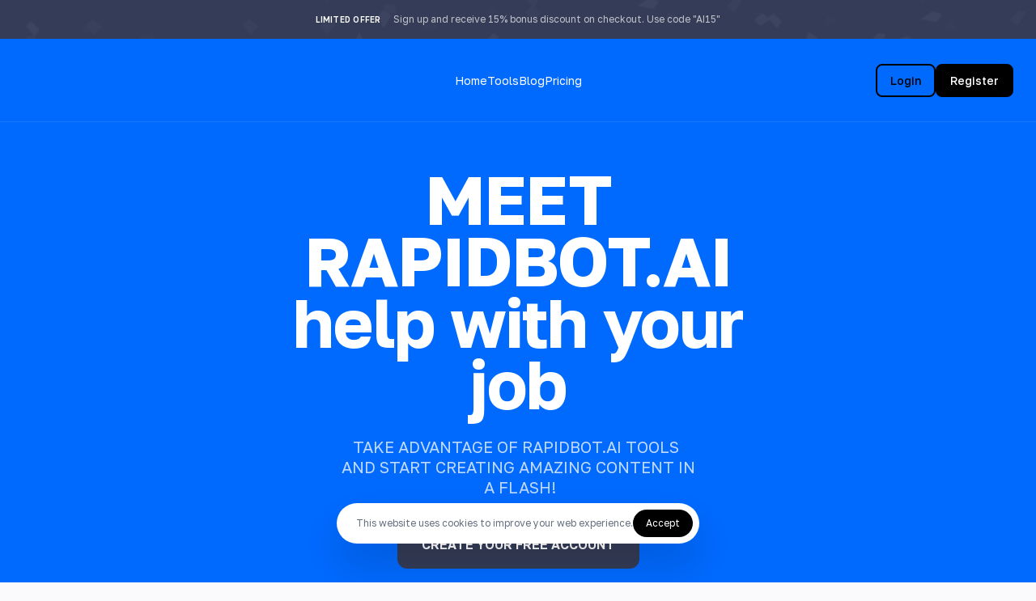

--- FILE ---
content_type: text/html; charset=UTF-8
request_url: https://www.rapidbot.ai/
body_size: 97140
content:
<!DOCTYPE html>
<html lang="en" dir="ltr" class="max-sm:overflow-x-hidden">
<head>
	
    <meta charset="UTF-8" />
    <meta http-equiv="X-UA-Compatible" content="IE=edge" />
    <meta name="viewport" content="width=device-width, initial-scale=1.0" />
	<meta name="description" content="Unleash the power of artificial intelligence with Free AI Tools. Our comprehensive platform offers a wide range of AI tools free of cost, designed to empower businesses and individuals to streamline operations with ease and efficiency. Exploit the transformative potential of AI, no matter your level of technical expertise. Harness automation, machine learning, and data analytics to bolster productivity and revolutionize your workflow. Visit rapidbot.ai today and embark on your AI journey.">
	        <meta name="keywords" content="free ai tools,free ai writer,free ai image generator,ai for business,ai for work,ai for school,ai for goverment,rapidbot.ai,ai tools for,free,ai bots,ai">
        <link rel="icon" href="/upload/images/favicon/4s2c-rapidbotai-favicon.png">
<link rel="canonical" href="https://www.rapidbot.ai" />
<meta property="og:locale" content="en_US" />
<meta property="og:type" content="article" />
<meta property="og:title" content="Rapidbot.ai" />
<meta property="og:description" content="Unleash the power of artificial intelligence with Free AI Tools."/>
<meta property="og:keywords" content="free ai tools,free ai writer,free ai image generator,ai for business,ai for work,ai for school,ai for goverment,rapidbot.ai,ai tools for,free,ai bots,ai " />
<meta property="og:url" content="https://www.rapidbot.ai" />
<meta property="og:site_name" content="Rapidbot.ai" />
<meta property="og:image" content="https://rapidbot.ai/upload/images/chatbot/OqF4-rapidbot-ai-chat-avatar.PNG" />
<meta property="og:image:width" content="900" />
<meta property="og:image:height" content="600" />
<meta name="twitter:card" content="summary" />
<meta name="twitter:description" content=" Unleash the power of artificial intelligence with Free AI Tools." />
<meta name="twitter:title" content="Rapidbot.ai" />
<meta name="twitter:image" content="https://rapidbot.ai/upload/images/chatbot/OqF4-rapidbot-ai-chat-avatar.PNG" />

	<title>
		Rapidbot.ai | Free AI Tools
	</title>

	<link rel="preconnect" href="https://fonts.googleapis.com">
	<link rel="preconnect" href="https://fonts.gstatic.com" crossorigin>
	<link href="https://fonts.googleapis.com/css2?family=Golos+Text:wght@400;500;600;700&display=swap" rel="stylesheet">
        <link rel="manifest" href="/public/manifest.json">

    <link href="/assets/css/frontend/fonts.css" rel="stylesheet">
    <link rel="stylesheet" href="/assets/css/frontend/flickity.min.css">
	<link rel="stylesheet" href="https://cdnjs.cloudflare.com/ajax/libs/fancybox/3.0.47/jquery.fancybox.min.css" />
    <link href="/assets/css/toastr.min.css" rel="stylesheet"/>

			<link rel="preload" as="style" href="/build/assets/frontend-8a9e7a1d.css" /><link rel="stylesheet" href="/build/assets/frontend-8a9e7a1d.css" />	
      
	
	<script>
		window.liquid = {
			isLandingPage: true
		};
	</script>
	
	<style>
		.google-ads-728 {
			width: 100%;
			max-width: 728px;
			height: auto;
		}
	</style>
	
	<!--Google AdSense-->
	
	<!--Google AdSense End-->

    
    
    
    
	<script src="https://cdn.onesignal.com/sdks/web/v16/OneSignalSDK.page.js" defer></script>
<script>
  window.OneSignalDeferred = window.OneSignalDeferred || [];
  OneSignalDeferred.push(function(OneSignal) {
    OneSignal.init({
      appId: "1345ae4f-47f6-47b7-8618-3314804de4b9",
    });
  });
</script>
</head>
<body class="font-golos bg-body-bg text-body group/body">
	<script src="/assets/js/tabler-theme.min.js"></script>
	<script src="/assets/js/navbar-shrink.js"></script>

	<div id="app-loading-indicator" class="fixed top-0 left-0 right-0 z-[99] opacity-0 transition-opacity">
		<div class="progress [--tblr-progress-height:3px]">
			<div class="progress-bar progress-bar-indeterminate bg-[--tblr-primary] before:[animation-timing-function:ease-in-out] dark:bg-white"></div>
		</div>
	</div>

	<div class="flex items-center justify-center px-3 h-12 absolute inset-x-0 top-0 z-50 bg-[#343C57] text-center text-white text-sm bg-cover bg-blend-luminosity opacity-0 transition-all duration-500 group-[.page-loaded]/body:opacity-100" style="background-image: url(/assets/img/site/conffetti.png);">
	<p>
		<span class="mr-3 text-xs font-semibold tracking-wide uppercase">Limited Offer</span>
		<span class="opacity-70">Sign up and receive 15% bonus discount on checkout. Use code &quot;AI15&quot;</span>
	</p>
</div>
<header class="site-header absolute inset-x-0   top-12  z-50 text-white transition-[background,shadow] group/header [&.lqd-is-sticky]:bg-white [&.lqd-is-sticky]:shadow-[0_4px_20px_rgba(0,0,0,0.03)] [&.lqd-is-sticky]:text-black">
	<nav id="frontend-local-navbar" class="flex items-center justify-between py-4 border-b border-white px-7 border-opacity-10 relative text-[14px] opacity-0 max-sm:px-2 transition-all duration-500 group-[.page-loaded]/body:opacity-100 group-[.lqd-is-sticky]/header:border-black group-[.lqd-is-sticky]/header:border-opacity-5">
		<a href="https://www.rapidbot.ai" class="site-logo basis-1/3 relative max-lg:basis-1/3">
						<img class="absolute top-1/2 start-0 opacity-0 -translate-y-1/2 translate-x-3 transition-all group-[.lqd-is-sticky]/header:opacity-100 group-[.lqd-is-sticky]/header:translate-x-0 peer" src="/upload/images/logo/kxR1-sticky-rapidbotai-logo.png"  alt="Rapidbot.ai logo">
						<img class="transition-all group-[.lqd-is-sticky]/header:peer-first:opacity-0 group-[.lqd-is-sticky]/header:peer-first:translate-x-2" src="/upload/images/logo/fBGb--rapidbotai-logo.png"  alt="Rapidbot.ai logo">
		</a>
		<div class="site-nav-container basis-1/3 transition-all max-lg:w-full max-lg:absolute max-lg:top-full max-lg:right-0 max-lg:bg-[#343C57] max-lg:text-white max-lg:overflow-hidden max-lg:max-h-0 [&.lqd-is-active]:max-lg:max-h-[calc(100vh-150px)]">
			<div class="max-lg:max-h-[inherit] max-lg:overflow-y-scroll">
				<ul class="flex items-center justify-center text-center gap-14 whitespace-nowrap max-xl:gap-10 max-lg:flex-col max-lg:items-start max-lg:gap-5 max-lg:p-10">
					
								<li>
									<a href="#banner" target="_self" class="relative before:absolute before:-inset-x-4 before:-inset-y-2 before:rounded-lg before:bg-current before:transition-all before:opacity-0 before:scale-75 hover:before:opacity-10 hover:before:scale-100 [&.active]:before:opacity-10 [&.active]:before:scale-100">
										Home
									</a>
								</li>
								
								<li>
									<a href="#tools" target="_self" class="relative before:absolute before:-inset-x-4 before:-inset-y-2 before:rounded-lg before:bg-current before:transition-all before:opacity-0 before:scale-75 hover:before:opacity-10 hover:before:scale-100 [&.active]:before:opacity-10 [&.active]:before:scale-100">
										Tools
									</a>
								</li>
								
								<li>
									<a href="#blog" target="_blank" class="relative before:absolute before:-inset-x-4 before:-inset-y-2 before:rounded-lg before:bg-current before:transition-all before:opacity-0 before:scale-75 hover:before:opacity-10 hover:before:scale-100 [&.active]:before:opacity-10 [&.active]:before:scale-100">
										Blog
									</a>
								</li>
								
								<li>
									<a href="#pricing" target="_self" class="relative before:absolute before:-inset-x-4 before:-inset-y-2 before:rounded-lg before:bg-current before:transition-all before:opacity-0 before:scale-75 hover:before:opacity-10 hover:before:scale-100 [&.active]:before:opacity-10 [&.active]:before:scale-100">
										Pricing
									</a>
								</li>
												</ul>
							</div>
		</div>
		<div class="flex justify-end gap-2 basis-1/3 max-lg:basis-2/3">
			
							<a href="https://www.rapidbot.ai/login" class="inline-flex items-center relative overflow-hidden transition-all duration-300 hover:scale-105 hover:shadow-lg hover:border-black hover:bg-black hover:text-white border-[2px] border-black !border-opacity-100 group-[.lqd-is-sticky]/header:border-black  text-black group-[.lqd-is-sticky]/header:text-black group-[.lqd-is-sticky]/header:hover:text-white py-2 px-4 rounded-lg font-medium" target="">
		<span class="inline-flex items-center relative z-10">
				Login
			</span>
</a>				<a href="https://www.rapidbot.ai/register" class="inline-flex items-center relative overflow-hidden transition-all duration-300 hover:scale-105 hover:shadow-lg hover:border-black hover:bg-black hover:text-white border-[2px] border-black !border-opacity-100 bg-black !bg-opacity-100 hover:!bg-opacity-100 group-[.lqd-is-sticky]/header:bg-black group-[.lqd-is-sticky]/header:hover:!bg-opacity-100 text-white group-[.lqd-is-sticky]/header:text-white group-[.lqd-is-sticky]/header:hover:text-white py-2 px-4 rounded-lg font-medium" target="">
		<span class="inline-flex items-center relative z-10">
				Register
			</span>
</a>			
			<button class="flex items-center justify-center w-10 h-10 bg-white rounded-full mobile-nav-trigger shrink-0 !bg-opacity-10 group lg:hidden group-[.lqd-is-sticky]/header:bg-black">
				<span class="flex flex-col w-4 gap-1">
										<span class="inline-flex w-full h-[2px] bg-white transition-transform first:origin-left last:origin-right group-[&.lqd-is-active]:first:rotate-45 group-[&.lqd-is-active]:first:translate-x-[3px] group-[&.lqd-is-active]:first:-translate-y-[2px] group-[&.lqd-is-active]:last:-rotate-45 group-[&.lqd-is-active]:last:-translate-x-[2px] group-[&.lqd-is-active]:last:-translate-y-[8px] group-[.lqd-is-sticky]/header:bg-black"></span>
										<span class="inline-flex w-full h-[2px] bg-white transition-transform first:origin-left last:origin-right group-[&.lqd-is-active]:first:rotate-45 group-[&.lqd-is-active]:first:translate-x-[3px] group-[&.lqd-is-active]:first:-translate-y-[2px] group-[&.lqd-is-active]:last:-rotate-45 group-[&.lqd-is-active]:last:-translate-x-[2px] group-[&.lqd-is-active]:last:-translate-y-[8px] group-[.lqd-is-sticky]/header:bg-black"></span>
									</span>
			</button>
		</div>
	</nav>
</header>

	


<section class="site-section flex items-center justify-center min-h-screen text-center text-white relative py-52 max-md:pb-16 max-md:pt-48 overflow-hidden" id="banner">
	<div class="absolute w-full h-full top-0 start-0 overflow-hidden transform-gpu [backface-visibility:hidden]">
		<div class="banner-bg w-full h-full absolute top-0 left-0"></div>
	</div>
	<div class="container relative">
		<div class="max-lg:w-2/3 max-md:w-full flex flex-col items-center w-1/2 mx-auto">
						<div class="banner-title-wrap relative">
				<h1
					class="
					banner-title
					mb-7 font-golos -tracking-wide font-bold text-white
					opacity-0 transition-all ease-out translate-y-7
					group-[.page-loaded]/body:opacity-100 group-[.page-loaded]/body:translate-y-0">
					MEET RAPIDBOT.AI
					                        <span class="lqd-text-rotator inline-grid grid-cols-1 grid-rows-1 transition-[width] duration-200">
															<span class="lqd-text-rotator-item inline-flex col-start-1 row-start-1 transition-all duration-300 opacity-0 blur-sm translate-x-3 [&.lqd-is-active]:blur-0 [&.lqd-is-active]:opacity-100 [&.lqd-is-active]:translate-x-0 lqd-is-active">
									<span>help with your business</span>
								</span>
															<span class="lqd-text-rotator-item inline-flex col-start-1 row-start-1 transition-all duration-300 opacity-0 blur-sm translate-x-3 [&.lqd-is-active]:blur-0 [&.lqd-is-active]:opacity-100 [&.lqd-is-active]:translate-x-0 ">
									<span>help with your job</span>
								</span>
															<span class="lqd-text-rotator-item inline-flex col-start-1 row-start-1 transition-all duration-300 opacity-0 blur-sm translate-x-3 [&.lqd-is-active]:blur-0 [&.lqd-is-active]:opacity-100 [&.lqd-is-active]:translate-x-0 ">
									<span>help with your school work</span>
								</span>
															<span class="lqd-text-rotator-item inline-flex col-start-1 row-start-1 transition-all duration-300 opacity-0 blur-sm translate-x-3 [&.lqd-is-active]:blur-0 [&.lqd-is-active]:opacity-100 [&.lqd-is-active]:translate-x-0 ">
									<span>help with your hobby</span>
								</span>
													</span>
                    									</h1>
				
			</div>
			<p
				class="
				mb-7 max-sm:w-full w-3/4 text-[20px] leading-[1.25em] text-fuchsia-700 opacity-75
				[&_.lqd-split-text-words]:transition-all [&_.lqd-split-text-words]:ease-out [&_.lqd-split-text-words]:opacity-0 [&_.lqd-split-text-words]:translate-y-3
				group-[.page-loaded]/body:[&_.lqd-split-text-words]:opacity-100 group-[.page-loaded]/body:[&_.lqd-split-text-words]:translate-y-0 group-[.page-loaded]/body:[&_.lqd-split-text-words]:text-white">
				<span class="inline-flex lqd-split-text-words [background:inherit]" style="transition-delay:0.15s">TAKE</span>&nbsp;<span class="inline-flex lqd-split-text-words [background:inherit]" style="transition-delay:0.17s">ADVANTAGE</span>&nbsp;<span class="inline-flex lqd-split-text-words [background:inherit]" style="transition-delay:0.19s">OF</span>&nbsp;<span class="inline-flex lqd-split-text-words [background:inherit]" style="transition-delay:0.21s">RAPIDBOT.AI</span>&nbsp;<span class="inline-flex lqd-split-text-words [background:inherit]" style="transition-delay:0.23s">TOOLS</span>&nbsp;<span class="inline-flex lqd-split-text-words [background:inherit]" style="transition-delay:0.25s">AND</span>&nbsp;<span class="inline-flex lqd-split-text-words [background:inherit]" style="transition-delay:0.27s">START</span>&nbsp;<span class="inline-flex lqd-split-text-words [background:inherit]" style="transition-delay:0.29s">CREATING</span>&nbsp;<span class="inline-flex lqd-split-text-words [background:inherit]" style="transition-delay:0.31s">AMAZING</span>&nbsp;<span class="inline-flex lqd-split-text-words [background:inherit]" style="transition-delay:0.33s">CONTENT</span>&nbsp;<span class="inline-flex lqd-split-text-words [background:inherit]" style="transition-delay:0.35s">IN</span>&nbsp;<span class="inline-flex lqd-split-text-words [background:inherit]" style="transition-delay:0.37s">A</span>&nbsp;<span class="inline-flex lqd-split-text-words [background:inherit]" style="transition-delay:0.39s">FLASH!</span>			</p>
			<div class="transition-all delay-[450ms] opacity-0 translate-y-3 group-[.page-loaded]/body:opacity-100 group-[.page-loaded]/body:translate-y-0">
									<a href="https://rapidbot.ai/register" class="inline-flex items-center relative overflow-hidden transition-all duration-300 hover:scale-105 hover:shadow-lg hover:border-black hover:bg-black hover:text-white border-[2px] border-[#343C57] bg-[#343C57] text-white py-4 px-7 rounded-xl font-semibold" target="_blank">
		<span class="inline-flex items-center relative z-10">
				CREATE YOUR FREE ACCOUNT
			</span>
</a>							</div>
			<br>
			<div class="transition-all delay-[500ms] opacity-0 translate-y-3 group-[.page-loaded]/body:opacity-100 group-[.page-loaded]/body:translate-y-0">
				<a href="#features" class="hover:opacity-100 transition-opacity opacity-50"></a>
			</div>
		</div>
	</div>
	<div class="banner-divider absolute -bottom-[2px] inset-x-0">
		<svg class="fill-body-bg w-full h-auto" width="1440" height="105" viewBox="0 0 1440 105" fill="none" xmlns="http://www.w3.org/2000/svg" preserveAspectRatio="none">
			<path d="M0 0C240 68.7147 480 103.072 720 103.072C960 103.072 1200 68.7147 1440 0V104.113H0V0Z"/>
		</svg>
	</div>
</section>


    
    

</section>



<section id="tools" class="site-section py-10 md:opacity-0 md:translate-y-8 transition-all duration-700 [&.lqd-is-in-view]:opacity-100 [&.lqd-is-in-view]:translate-y-0">
	<div class="container">
		<div class="p-10 border rounded-[50px] max-sm:px-6 max-sm:py-16">
			<header class="mx-auto text-center w-2/5 mb-14 max-xl:w-8/12 max-lg:w-10/12 max-md:w-full">
	
	<h2 class="mb-[0.45em]">Awesome AI tools!</h2>
	<p class="text-[18px] leading-[1.444em]">Life just got easy with Rapidbot.ai</p>
</header>			<div class="max-lg:grid-cols-2 max-md:grid-cols-1 grid grid-cols-3 gap-3">
                				<div class="group px-8 pb-12 bg-[#F5F5F7] rounded-[40px] text-center overflow-hidden transition-all hover:-translate-y-2 hover:shadow-lg">
				<figure class="relative z-0 inline-block transition-all duration-300 group-hover:scale-105">
			<img class="-mx-8 max-w-[calc(100%+4rem)]" src="/upload/images/frontent/tools/c2Ps-ai-vision.png" alt="AI Vision" width="696" height="426">
		</figure>
		<div class="relative shrink">
		<h4 class="mb-3 font-bold">
			AI Vision
					</h4>
				<p class="text-[14px]">Upload an image png, jpg or webp file and ask AI to explain the image, summarize a book by its image cover and more!</p>
			</div>
</div>                				<div class="group px-8 pb-12 bg-[#F5F5F7] rounded-[40px] text-center overflow-hidden transition-all hover:-translate-y-2 hover:shadow-lg">
				<figure class="relative z-0 inline-block transition-all duration-300 group-hover:scale-105">
			<img class="-mx-8 max-w-[calc(100%+4rem)]" src="/upload/images/frontent/tools/YBdE-youtube-to-blog.png" alt="YouTube to Blog" width="696" height="426">
		</figure>
		<div class="relative shrink">
		<h4 class="mb-3 font-bold">
			YouTube to Blog
					</h4>
				<p class="text-[14px]">Now you can turn any YouTube video into a blog. Just type in a YouTube video link and let AI do the rest!</p>
			</div>
</div>                				<div class="group px-8 pb-12 bg-[#F5F5F7] rounded-[40px] text-center overflow-hidden transition-all hover:-translate-y-2 hover:shadow-lg">
				<figure class="relative z-0 inline-block transition-all duration-300 group-hover:scale-105">
			<img class="-mx-8 max-w-[calc(100%+4rem)]" src="/upload/images/frontent/tools/uvT4-multilingual.png" alt="Multilingual" width="696" height="426">
		</figure>
		<div class="relative shrink">
		<h4 class="mb-3 font-bold">
			Multilingual
					</h4>
				<p class="text-[14px]">Ability to understand and generate content in different languages.</p>
			</div>
</div>                				<div class="group px-8 pb-12 bg-[#F5F5F7] rounded-[40px] text-center overflow-hidden transition-all hover:-translate-y-2 hover:shadow-lg">
				<figure class="relative z-0 inline-block transition-all duration-300 group-hover:scale-105">
			<img class="-mx-8 max-w-[calc(100%+4rem)]" src="/upload/images/frontent/tools/TThe-affiliate-system.png" alt="Affiliate System" width="696" height="426">
		</figure>
		<div class="relative shrink">
		<h4 class="mb-3 font-bold">
			Affiliate System
					</h4>
				<p class="text-[14px]">Invite friends and family even strangers, and earn recurring commission on every payment they make!</p>
			</div>
</div>                				<div class="group px-8 pb-12 bg-[#F5F5F7] rounded-[40px] text-center overflow-hidden transition-all hover:-translate-y-2 hover:shadow-lg">
				<figure class="relative z-0 inline-block transition-all duration-300 group-hover:scale-105">
			<img class="-mx-8 max-w-[calc(100%+4rem)]" src="/upload/images/frontent/tools/mRMv-easy-export.png" alt="Easy Export" width="696" height="426">
		</figure>
		<div class="relative shrink">
		<h4 class="mb-3 font-bold">
			Easy Export
					</h4>
				<p class="text-[14px]">Export generated content as plain text, PDF, Word or HTML easily.</p>
			</div>
</div>                				<div class="group px-8 pb-12 bg-[#F5F5F7] rounded-[40px] text-center overflow-hidden transition-all hover:-translate-y-2 hover:shadow-lg">
				<figure class="relative z-0 inline-block transition-all duration-300 group-hover:scale-105">
			<img class="-mx-8 max-w-[calc(100%+4rem)]" src="/upload/images/frontent/tools/mY33-ai-text-to-speech.png" alt="AI Text to Speech" width="696" height="426">
		</figure>
		<div class="relative shrink">
		<h4 class="mb-3 font-bold">
			AI Text to Speech
					</h4>
				<p class="text-[14px]">Generate a cool AI Voice in any language. Just type in your text and AI will say it. Create radio commercials, podcasts, YouTube narration and more!</p>
			</div>
</div>                				<div class="group px-8 pb-12 bg-[#F5F5F7] rounded-[40px] text-center overflow-hidden transition-all hover:-translate-y-2 hover:shadow-lg">
				<figure class="relative z-0 inline-block transition-all duration-300 group-hover:scale-105">
			<img class="-mx-8 max-w-[calc(100%+4rem)]" src="/upload/images/frontent/tools/naoc-image-chat.png" alt="Image Chat" width="696" height="426">
		</figure>
		<div class="relative shrink">
		<h4 class="mb-3 font-bold">
			Image Chat
					</h4>
				<p class="text-[14px]">Ask AI to generate any image you describe. Create logos, book covers, album covers, signs, and more!</p>
			</div>
</div>                				<div class="group px-8 pb-12 bg-[#F5F5F7] rounded-[40px] text-center overflow-hidden transition-all hover:-translate-y-2 hover:shadow-lg">
				<figure class="relative z-0 inline-block transition-all duration-300 group-hover:scale-105">
			<img class="-mx-8 max-w-[calc(100%+4rem)]" src="/upload/images/frontent/tools/P1dU-ai-rewrite.png" alt="AI Rewrite" width="696" height="426">
		</figure>
		<div class="relative shrink">
		<h4 class="mb-3 font-bold">
			AI Rewrite
					</h4>
				<p class="text-[14px]">Spend less time rewriting! Let AI Rewrite do all the rewriting work for you. Now you can write like the pros without losing sleep!</p>
			</div>
</div>                				<div class="group px-8 pb-12 bg-[#F5F5F7] rounded-[40px] text-center overflow-hidden transition-all hover:-translate-y-2 hover:shadow-lg">
				<figure class="relative z-0 inline-block transition-all duration-300 group-hover:scale-105">
			<img class="-mx-8 max-w-[calc(100%+4rem)]" src="/upload/images/frontent/tools/svam-ai-search.png" alt="AI Search" width="696" height="426">
		</figure>
		<div class="relative shrink">
		<h4 class="mb-3 font-bold">
			AI Search
					</h4>
				<p class="text-[14px]">Search the web in real-time with Rapidbot</p>
			</div>
</div>                				<div class="group px-8 pb-12 bg-[#F5F5F7] rounded-[40px] text-center overflow-hidden transition-all hover:-translate-y-2 hover:shadow-lg">
				<figure class="relative z-0 inline-block transition-all duration-300 group-hover:scale-105">
			<img class="-mx-8 max-w-[calc(100%+4rem)]" src="/upload/images/frontent/tools/26Iy-over-30-templates.png" alt="Over 30+ Templates" width="696" height="426">
		</figure>
		<div class="relative shrink">
		<h4 class="mb-3 font-bold">
			Over 30+ Templates
					</h4>
				<p class="text-[14px]">Over 30 AI Templates ready to use. Covering Blog, Ecommerce, Development, Advertisement, Social media, Voiceover, Youtube, Rss and more! Subscribe and get access to new templates!</p>
			</div>
</div>                				<div class="group px-8 pb-12 bg-[#F5F5F7] rounded-[40px] text-center overflow-hidden transition-all hover:-translate-y-2 hover:shadow-lg">
				<figure class="relative z-0 inline-block transition-all duration-300 group-hover:scale-105">
			<img class="-mx-8 max-w-[calc(100%+4rem)]" src="/upload/images/frontent/tools/wq0e-meet-your-ai-assistant.png" alt="Meet your AI assistant!" width="696" height="426">
		</figure>
		<div class="relative shrink">
		<h4 class="mb-3 font-bold">
			Meet your AI assistant!
					</h4>
				<p class="text-[14px]">Chat with our AI experts and get the answers you need. Our AI's are being trained continuously to improve their responses and behavior to your requests.</p>
			</div>
</div>                				<div class="group px-8 pb-12 bg-[#F5F5F7] rounded-[40px] text-center overflow-hidden transition-all hover:-translate-y-2 hover:shadow-lg">
				<figure class="relative z-0 inline-block transition-all duration-300 group-hover:scale-105">
			<img class="-mx-8 max-w-[calc(100%+4rem)]" src="/upload/images/frontent/tools/PYaz-create-seo-ready-articles.png" alt="Create SEO ready articles!" width="696" height="426">
		</figure>
		<div class="relative shrink">
		<h4 class="mb-3 font-bold">
			Create SEO ready articles!
					</h4>
				<p class="text-[14px]">Just pick a topic and let Rapidbot.ai create blogs and articles SEO optimized. Say goodbye to countless hours trying to write valuable content, Rapidbot.ai will help you gain back your time!</p>
			</div>
</div>                                                      <center><font size="20"><strong>AND MANY MORE!</strong></font></center>
			</div>
		</div>
	</div>
</section>




<section class="site-section relative py-10 md:opacity-0 md:translate-y-8 transition-all duration-700 [&.lqd-is-in-view]:opacity-100 [&.lqd-is-in-view]:translate-y-0" id="pricing">
	<div class="container relative">
		<div class="p-11 border rounded-[50px] relative max-lg:px-5">
			<header class="mx-auto text-center w-2/5 mb-7 max-xl:w-8/12 max-lg:w-10/12 max-md:w-full">
	
	<h2 class="mb-[0.45em]">Create without breaking the bank!</h2>
	<p class="text-[18px] leading-[1.444em]"></p>
</header>			<div class="lqd-tabs text-center">
				<div class="lqd-tabs-triggers inline-flex flex-wrap gap-2 mx-auto mb-9 text-[15px] font-medium leading-none border rounded-md">
					<button data-target="#pricing-monthly" class="transition-all px-4 py-[0.35rem] min-w-[210px] rounded-lg hover:text-heading [&amp;.lqd-is-active]:text-heading [&amp;.lqd-is-active]:bg-white [&amp;.lqd-is-active]:shadow-xs max-sm:w-full max-sm:h-10 lqd-is-active">
	Monthly Billing
	</button>					<button data-target="#pricing-annual" class="transition-all px-4 py-[0.35rem] min-w-[210px] rounded-lg hover:text-heading [&amp;.lqd-is-active]:text-heading [&amp;.lqd-is-active]:bg-white [&amp;.lqd-is-active]:shadow-xs max-sm:w-full max-sm:h-10">
	Annual Billing
		<span class="inline-block p-[0.375rem] ml-1 px-2 rounded-md text-[#684AE2] bg-[#684AE2] bg-opacity-10">SAVE 20%</span>
	</button>					<button data-target="#pricing-prepaid" class="transition-all px-4 py-[0.35rem] min-w-[210px] rounded-lg hover:text-heading [&amp;.lqd-is-active]:text-heading [&amp;.lqd-is-active]:bg-white [&amp;.lqd-is-active]:shadow-xs max-sm:w-full max-sm:h-10">
	Token Packs
	</button>				</div>
				<div class="lqd-tabs-content-wrap max-xl:px-0 px-10">
					<div class="lqd-tabs-content">
						<div id="pricing-monthly">
							<div class="grid grid-cols-3 gap-2 max-md:grid-cols-1 ">

                                
									<div class="px-12 pt-7 pb-11 rounded-3xl text-center max-xl:px-6 max-lg:px-4">
	<h6 class="p-[0.35rem] mb-6 border rounded-md text-[11px] text-opacity-80">Standard</h6>
	<p class="text-[45px] font-medium text-heading leading-none -tracking-wide mb-1">

					<sup class="text-[0.53em]">$</sup>15.00
		
	</p>
	<p class="mb-4 text-sm opacity-60">per month</p>
	<a href="https://www.rapidbot.ai/login" class="block w-full p-3 mb-6 rounded-lg bg-black text-heading bg-opacity-[0.03] font-medium hover:bg-black hover:text-white transition-colors">Select Standard</a>
	<ul class="px-3 text-left max-lg:p-0">
											<li class="flex items-center mb-4">
					<span class="inline-grid place-content-center w-[22px] h-[22px] mr-3 rounded-xl text-[#006AFF] bg-[#006AFF] bg-opacity-10 shrink-0">
						<svg width="13" height="10" viewBox="0 0 13 10" fill="currentColor" xmlns="http://www.w3.org/2000/svg">
							<path d="M3.952 7.537L11.489 0L12.452 1L3.952 9.5L1.78814e-07 5.545L1 4.545L3.952 7.537Z"/>
						</svg>
					</span>
					Access to Premium templates
				</li>
							<li class="flex items-center mb-4">
					<span class="inline-grid place-content-center w-[22px] h-[22px] mr-3 rounded-xl text-[#006AFF] bg-[#006AFF] bg-opacity-10 shrink-0">
						<svg width="13" height="10" viewBox="0 0 13 10" fill="currentColor" xmlns="http://www.w3.org/2000/svg">
							<path d="M3.952 7.537L11.489 0L12.452 1L3.952 9.5L1.78814e-07 5.545L1 4.545L3.952 7.537Z"/>
						</svg>
					</span>
					AI Blog Wizard
				</li>
							<li class="flex items-center mb-4">
					<span class="inline-grid place-content-center w-[22px] h-[22px] mr-3 rounded-xl text-[#006AFF] bg-[#006AFF] bg-opacity-10 shrink-0">
						<svg width="13" height="10" viewBox="0 0 13 10" fill="currentColor" xmlns="http://www.w3.org/2000/svg">
							<path d="M3.952 7.537L11.489 0L12.452 1L3.952 9.5L1.78814e-07 5.545L1 4.545L3.952 7.537Z"/>
						</svg>
					</span>
					AI Vision
				</li>
							<li class="flex items-center mb-4">
					<span class="inline-grid place-content-center w-[22px] h-[22px] mr-3 rounded-xl text-[#006AFF] bg-[#006AFF] bg-opacity-10 shrink-0">
						<svg width="13" height="10" viewBox="0 0 13 10" fill="currentColor" xmlns="http://www.w3.org/2000/svg">
							<path d="M3.952 7.537L11.489 0L12.452 1L3.952 9.5L1.78814e-07 5.545L1 4.545L3.952 7.537Z"/>
						</svg>
					</span>
					AI Rewrite
				</li>
							<li class="flex items-center mb-4">
					<span class="inline-grid place-content-center w-[22px] h-[22px] mr-3 rounded-xl text-[#006AFF] bg-[#006AFF] bg-opacity-10 shrink-0">
						<svg width="13" height="10" viewBox="0 0 13 10" fill="currentColor" xmlns="http://www.w3.org/2000/svg">
							<path d="M3.952 7.537L11.489 0L12.452 1L3.952 9.5L1.78814e-07 5.545L1 4.545L3.952 7.537Z"/>
						</svg>
					</span>
					AI RSS
				</li>
							<li class="flex items-center mb-4">
					<span class="inline-grid place-content-center w-[22px] h-[22px] mr-3 rounded-xl text-[#006AFF] bg-[#006AFF] bg-opacity-10 shrink-0">
						<svg width="13" height="10" viewBox="0 0 13 10" fill="currentColor" xmlns="http://www.w3.org/2000/svg">
							<path d="M3.952 7.537L11.489 0L12.452 1L3.952 9.5L1.78814e-07 5.545L1 4.545L3.952 7.537Z"/>
						</svg>
					</span>
					AI Search
				</li>
							<li class="flex items-center mb-4">
					<span class="inline-grid place-content-center w-[22px] h-[22px] mr-3 rounded-xl text-[#006AFF] bg-[#006AFF] bg-opacity-10 shrink-0">
						<svg width="13" height="10" viewBox="0 0 13 10" fill="currentColor" xmlns="http://www.w3.org/2000/svg">
							<path d="M3.952 7.537L11.489 0L12.452 1L3.952 9.5L1.78814e-07 5.545L1 4.545L3.952 7.537Z"/>
						</svg>
					</span>
					YouTube to blog
				</li>
							<li class="flex items-center mb-4">
					<span class="inline-grid place-content-center w-[22px] h-[22px] mr-3 rounded-xl text-[#006AFF] bg-[#006AFF] bg-opacity-10 shrink-0">
						<svg width="13" height="10" viewBox="0 0 13 10" fill="currentColor" xmlns="http://www.w3.org/2000/svg">
							<path d="M3.952 7.537L11.489 0L12.452 1L3.952 9.5L1.78814e-07 5.545L1 4.545L3.952 7.537Z"/>
						</svg>
					</span>
					AI Text to Speech
				</li>
							<li class="flex items-center mb-4">
					<span class="inline-grid place-content-center w-[22px] h-[22px] mr-3 rounded-xl text-[#006AFF] bg-[#006AFF] bg-opacity-10 shrink-0">
						<svg width="13" height="10" viewBox="0 0 13 10" fill="currentColor" xmlns="http://www.w3.org/2000/svg">
							<path d="M3.952 7.537L11.489 0L12.452 1L3.952 9.5L1.78814e-07 5.545L1 4.545L3.952 7.537Z"/>
						</svg>
					</span>
					AI Speech to Text
				</li>
							<li class="flex items-center mb-4">
					<span class="inline-grid place-content-center w-[22px] h-[22px] mr-3 rounded-xl text-[#006AFF] bg-[#006AFF] bg-opacity-10 shrink-0">
						<svg width="13" height="10" viewBox="0 0 13 10" fill="currentColor" xmlns="http://www.w3.org/2000/svg">
							<path d="M3.952 7.537L11.489 0L12.452 1L3.952 9.5L1.78814e-07 5.545L1 4.545L3.952 7.537Z"/>
						</svg>
					</span>
					AI Chat
				</li>
							<li class="flex items-center mb-4">
					<span class="inline-grid place-content-center w-[22px] h-[22px] mr-3 rounded-xl text-[#006AFF] bg-[#006AFF] bg-opacity-10 shrink-0">
						<svg width="13" height="10" viewBox="0 0 13 10" fill="currentColor" xmlns="http://www.w3.org/2000/svg">
							<path d="M3.952 7.537L11.489 0L12.452 1L3.952 9.5L1.78814e-07 5.545L1 4.545L3.952 7.537Z"/>
						</svg>
					</span>
					Image Chat AND MORE!
				</li>
							<li class="mb-[0.625em]">
			<span class="inline-grid place-content-center w-[22px] h-[22px] mr-3 rounded-xl text-[#006AFF] bg-[#006AFF] bg-opacity-10 shrink-0">
				<svg xmlns="http://www.w3.org/2000/svg" width="14" height="14" viewBox="0 0 24 24" stroke-width="2" stroke="currentColor" fill="none" stroke-linecap="round" stroke-linejoin="round"><path stroke="none" d="M0 0h24v24H0z" fill="none"/><path d="M5 12l5 5l10 -10" /></svg>
			</span>
						<strong>2,000</strong> Word Tokens
					</li>
		<li class="mb-[0.625em]">
			<span class="inline-grid place-content-center w-[22px] h-[22px] mr-3 rounded-xl text-[#006AFF] bg-[#006AFF] bg-opacity-10 shrink-0">
				<svg xmlns="http://www.w3.org/2000/svg" width="14" height="14" viewBox="0 0 24 24" stroke-width="2" stroke="currentColor" fill="none" stroke-linecap="round" stroke-linejoin="round"><path stroke="none" d="M0 0h24v24H0z" fill="none"/><path d="M5 12l5 5l10 -10" /></svg>
			</span>
						<strong>15</strong> Image Tokens
					</li>
			</ul>
</div>                                
									<div class="px-12 pt-7 pb-11 rounded-3xl text-center max-xl:px-6 max-lg:px-4">
	<h6 class="p-[0.35rem] mb-6 border rounded-md text-[11px] text-opacity-80">Plus</h6>
	<p class="text-[45px] font-medium text-heading leading-none -tracking-wide mb-1">

					<sup class="text-[0.53em]">$</sup>25.00
		
	</p>
	<p class="mb-4 text-sm opacity-60">per month</p>
	<a href="https://www.rapidbot.ai/login" class="block w-full p-3 mb-6 rounded-lg bg-black text-heading bg-opacity-[0.03] font-medium hover:bg-black hover:text-white transition-colors">Select Plus</a>
	<ul class="px-3 text-left max-lg:p-0">
											<li class="flex items-center mb-4">
					<span class="inline-grid place-content-center w-[22px] h-[22px] mr-3 rounded-xl text-[#006AFF] bg-[#006AFF] bg-opacity-10 shrink-0">
						<svg width="13" height="10" viewBox="0 0 13 10" fill="currentColor" xmlns="http://www.w3.org/2000/svg">
							<path d="M3.952 7.537L11.489 0L12.452 1L3.952 9.5L1.78814e-07 5.545L1 4.545L3.952 7.537Z"/>
						</svg>
					</span>
					Access to Premium templates
				</li>
							<li class="flex items-center mb-4">
					<span class="inline-grid place-content-center w-[22px] h-[22px] mr-3 rounded-xl text-[#006AFF] bg-[#006AFF] bg-opacity-10 shrink-0">
						<svg width="13" height="10" viewBox="0 0 13 10" fill="currentColor" xmlns="http://www.w3.org/2000/svg">
							<path d="M3.952 7.537L11.489 0L12.452 1L3.952 9.5L1.78814e-07 5.545L1 4.545L3.952 7.537Z"/>
						</svg>
					</span>
					AI Blog Wizard
				</li>
							<li class="flex items-center mb-4">
					<span class="inline-grid place-content-center w-[22px] h-[22px] mr-3 rounded-xl text-[#006AFF] bg-[#006AFF] bg-opacity-10 shrink-0">
						<svg width="13" height="10" viewBox="0 0 13 10" fill="currentColor" xmlns="http://www.w3.org/2000/svg">
							<path d="M3.952 7.537L11.489 0L12.452 1L3.952 9.5L1.78814e-07 5.545L1 4.545L3.952 7.537Z"/>
						</svg>
					</span>
					AI Vision
				</li>
							<li class="flex items-center mb-4">
					<span class="inline-grid place-content-center w-[22px] h-[22px] mr-3 rounded-xl text-[#006AFF] bg-[#006AFF] bg-opacity-10 shrink-0">
						<svg width="13" height="10" viewBox="0 0 13 10" fill="currentColor" xmlns="http://www.w3.org/2000/svg">
							<path d="M3.952 7.537L11.489 0L12.452 1L3.952 9.5L1.78814e-07 5.545L1 4.545L3.952 7.537Z"/>
						</svg>
					</span>
					AI Rewrite
				</li>
							<li class="flex items-center mb-4">
					<span class="inline-grid place-content-center w-[22px] h-[22px] mr-3 rounded-xl text-[#006AFF] bg-[#006AFF] bg-opacity-10 shrink-0">
						<svg width="13" height="10" viewBox="0 0 13 10" fill="currentColor" xmlns="http://www.w3.org/2000/svg">
							<path d="M3.952 7.537L11.489 0L12.452 1L3.952 9.5L1.78814e-07 5.545L1 4.545L3.952 7.537Z"/>
						</svg>
					</span>
					AI RSS
				</li>
							<li class="flex items-center mb-4">
					<span class="inline-grid place-content-center w-[22px] h-[22px] mr-3 rounded-xl text-[#006AFF] bg-[#006AFF] bg-opacity-10 shrink-0">
						<svg width="13" height="10" viewBox="0 0 13 10" fill="currentColor" xmlns="http://www.w3.org/2000/svg">
							<path d="M3.952 7.537L11.489 0L12.452 1L3.952 9.5L1.78814e-07 5.545L1 4.545L3.952 7.537Z"/>
						</svg>
					</span>
					AI Search
				</li>
							<li class="flex items-center mb-4">
					<span class="inline-grid place-content-center w-[22px] h-[22px] mr-3 rounded-xl text-[#006AFF] bg-[#006AFF] bg-opacity-10 shrink-0">
						<svg width="13" height="10" viewBox="0 0 13 10" fill="currentColor" xmlns="http://www.w3.org/2000/svg">
							<path d="M3.952 7.537L11.489 0L12.452 1L3.952 9.5L1.78814e-07 5.545L1 4.545L3.952 7.537Z"/>
						</svg>
					</span>
					YouTube to blog
				</li>
							<li class="flex items-center mb-4">
					<span class="inline-grid place-content-center w-[22px] h-[22px] mr-3 rounded-xl text-[#006AFF] bg-[#006AFF] bg-opacity-10 shrink-0">
						<svg width="13" height="10" viewBox="0 0 13 10" fill="currentColor" xmlns="http://www.w3.org/2000/svg">
							<path d="M3.952 7.537L11.489 0L12.452 1L3.952 9.5L1.78814e-07 5.545L1 4.545L3.952 7.537Z"/>
						</svg>
					</span>
					AI Text to Speech
				</li>
							<li class="flex items-center mb-4">
					<span class="inline-grid place-content-center w-[22px] h-[22px] mr-3 rounded-xl text-[#006AFF] bg-[#006AFF] bg-opacity-10 shrink-0">
						<svg width="13" height="10" viewBox="0 0 13 10" fill="currentColor" xmlns="http://www.w3.org/2000/svg">
							<path d="M3.952 7.537L11.489 0L12.452 1L3.952 9.5L1.78814e-07 5.545L1 4.545L3.952 7.537Z"/>
						</svg>
					</span>
					AI Speech to Text
				</li>
							<li class="flex items-center mb-4">
					<span class="inline-grid place-content-center w-[22px] h-[22px] mr-3 rounded-xl text-[#006AFF] bg-[#006AFF] bg-opacity-10 shrink-0">
						<svg width="13" height="10" viewBox="0 0 13 10" fill="currentColor" xmlns="http://www.w3.org/2000/svg">
							<path d="M3.952 7.537L11.489 0L12.452 1L3.952 9.5L1.78814e-07 5.545L1 4.545L3.952 7.537Z"/>
						</svg>
					</span>
					AI Chat
				</li>
							<li class="flex items-center mb-4">
					<span class="inline-grid place-content-center w-[22px] h-[22px] mr-3 rounded-xl text-[#006AFF] bg-[#006AFF] bg-opacity-10 shrink-0">
						<svg width="13" height="10" viewBox="0 0 13 10" fill="currentColor" xmlns="http://www.w3.org/2000/svg">
							<path d="M3.952 7.537L11.489 0L12.452 1L3.952 9.5L1.78814e-07 5.545L1 4.545L3.952 7.537Z"/>
						</svg>
					</span>
					Image Chat AND MORE!
				</li>
							<li class="mb-[0.625em]">
			<span class="inline-grid place-content-center w-[22px] h-[22px] mr-3 rounded-xl text-[#006AFF] bg-[#006AFF] bg-opacity-10 shrink-0">
				<svg xmlns="http://www.w3.org/2000/svg" width="14" height="14" viewBox="0 0 24 24" stroke-width="2" stroke="currentColor" fill="none" stroke-linecap="round" stroke-linejoin="round"><path stroke="none" d="M0 0h24v24H0z" fill="none"/><path d="M5 12l5 5l10 -10" /></svg>
			</span>
						<strong>8,000</strong> Word Tokens
					</li>
		<li class="mb-[0.625em]">
			<span class="inline-grid place-content-center w-[22px] h-[22px] mr-3 rounded-xl text-[#006AFF] bg-[#006AFF] bg-opacity-10 shrink-0">
				<svg xmlns="http://www.w3.org/2000/svg" width="14" height="14" viewBox="0 0 24 24" stroke-width="2" stroke="currentColor" fill="none" stroke-linecap="round" stroke-linejoin="round"><path stroke="none" d="M0 0h24v24H0z" fill="none"/><path d="M5 12l5 5l10 -10" /></svg>
			</span>
						<strong>20</strong> Image Tokens
					</li>
			</ul>
</div>                                
									<div class="px-12 pt-7 pb-11 rounded-3xl text-center border max-xl:px-6 max-lg:px-4">
	<h6 class="p-[0.35rem] mb-6 border rounded-md text-[11px] text-opacity-80">Creator</h6>
	<p class="text-[45px] font-medium text-heading leading-none -tracking-wide mb-1">

					<sup class="text-[0.53em]">$</sup>50.00
		
	</p>
	<p class="mb-4 text-sm opacity-60">per month</p>
	<a href="https://www.rapidbot.ai/login" class="block w-full p-3 mb-6 rounded-lg bg-black text-heading bg-opacity-[0.03] font-medium hover:bg-black hover:text-white transition-colors">Select Creator</a>
	<ul class="px-3 text-left max-lg:p-0">
											<li class="flex items-center mb-4">
					<span class="inline-grid place-content-center w-[22px] h-[22px] mr-3 rounded-xl text-[#006AFF] bg-[#006AFF] bg-opacity-10 shrink-0">
						<svg width="13" height="10" viewBox="0 0 13 10" fill="currentColor" xmlns="http://www.w3.org/2000/svg">
							<path d="M3.952 7.537L11.489 0L12.452 1L3.952 9.5L1.78814e-07 5.545L1 4.545L3.952 7.537Z"/>
						</svg>
					</span>
					High speed access to GPT-4
				</li>
							<li class="flex items-center mb-4">
					<span class="inline-grid place-content-center w-[22px] h-[22px] mr-3 rounded-xl text-[#006AFF] bg-[#006AFF] bg-opacity-10 shrink-0">
						<svg width="13" height="10" viewBox="0 0 13 10" fill="currentColor" xmlns="http://www.w3.org/2000/svg">
							<path d="M3.952 7.537L11.489 0L12.452 1L3.952 9.5L1.78814e-07 5.545L1 4.545L3.952 7.537Z"/>
						</svg>
					</span>
					Access to Premium templates
				</li>
							<li class="flex items-center mb-4">
					<span class="inline-grid place-content-center w-[22px] h-[22px] mr-3 rounded-xl text-[#006AFF] bg-[#006AFF] bg-opacity-10 shrink-0">
						<svg width="13" height="10" viewBox="0 0 13 10" fill="currentColor" xmlns="http://www.w3.org/2000/svg">
							<path d="M3.952 7.537L11.489 0L12.452 1L3.952 9.5L1.78814e-07 5.545L1 4.545L3.952 7.537Z"/>
						</svg>
					</span>
					AI Blog Wizard
				</li>
							<li class="flex items-center mb-4">
					<span class="inline-grid place-content-center w-[22px] h-[22px] mr-3 rounded-xl text-[#006AFF] bg-[#006AFF] bg-opacity-10 shrink-0">
						<svg width="13" height="10" viewBox="0 0 13 10" fill="currentColor" xmlns="http://www.w3.org/2000/svg">
							<path d="M3.952 7.537L11.489 0L12.452 1L3.952 9.5L1.78814e-07 5.545L1 4.545L3.952 7.537Z"/>
						</svg>
					</span>
					AI Vision
				</li>
							<li class="flex items-center mb-4">
					<span class="inline-grid place-content-center w-[22px] h-[22px] mr-3 rounded-xl text-[#006AFF] bg-[#006AFF] bg-opacity-10 shrink-0">
						<svg width="13" height="10" viewBox="0 0 13 10" fill="currentColor" xmlns="http://www.w3.org/2000/svg">
							<path d="M3.952 7.537L11.489 0L12.452 1L3.952 9.5L1.78814e-07 5.545L1 4.545L3.952 7.537Z"/>
						</svg>
					</span>
					AI Rewrite
				</li>
							<li class="flex items-center mb-4">
					<span class="inline-grid place-content-center w-[22px] h-[22px] mr-3 rounded-xl text-[#006AFF] bg-[#006AFF] bg-opacity-10 shrink-0">
						<svg width="13" height="10" viewBox="0 0 13 10" fill="currentColor" xmlns="http://www.w3.org/2000/svg">
							<path d="M3.952 7.537L11.489 0L12.452 1L3.952 9.5L1.78814e-07 5.545L1 4.545L3.952 7.537Z"/>
						</svg>
					</span>
					AI RSS
				</li>
							<li class="flex items-center mb-4">
					<span class="inline-grid place-content-center w-[22px] h-[22px] mr-3 rounded-xl text-[#006AFF] bg-[#006AFF] bg-opacity-10 shrink-0">
						<svg width="13" height="10" viewBox="0 0 13 10" fill="currentColor" xmlns="http://www.w3.org/2000/svg">
							<path d="M3.952 7.537L11.489 0L12.452 1L3.952 9.5L1.78814e-07 5.545L1 4.545L3.952 7.537Z"/>
						</svg>
					</span>
					AI Search
				</li>
							<li class="flex items-center mb-4">
					<span class="inline-grid place-content-center w-[22px] h-[22px] mr-3 rounded-xl text-[#006AFF] bg-[#006AFF] bg-opacity-10 shrink-0">
						<svg width="13" height="10" viewBox="0 0 13 10" fill="currentColor" xmlns="http://www.w3.org/2000/svg">
							<path d="M3.952 7.537L11.489 0L12.452 1L3.952 9.5L1.78814e-07 5.545L1 4.545L3.952 7.537Z"/>
						</svg>
					</span>
					YouTube to blog
				</li>
							<li class="flex items-center mb-4">
					<span class="inline-grid place-content-center w-[22px] h-[22px] mr-3 rounded-xl text-[#006AFF] bg-[#006AFF] bg-opacity-10 shrink-0">
						<svg width="13" height="10" viewBox="0 0 13 10" fill="currentColor" xmlns="http://www.w3.org/2000/svg">
							<path d="M3.952 7.537L11.489 0L12.452 1L3.952 9.5L1.78814e-07 5.545L1 4.545L3.952 7.537Z"/>
						</svg>
					</span>
					AI Text to Speech
				</li>
							<li class="flex items-center mb-4">
					<span class="inline-grid place-content-center w-[22px] h-[22px] mr-3 rounded-xl text-[#006AFF] bg-[#006AFF] bg-opacity-10 shrink-0">
						<svg width="13" height="10" viewBox="0 0 13 10" fill="currentColor" xmlns="http://www.w3.org/2000/svg">
							<path d="M3.952 7.537L11.489 0L12.452 1L3.952 9.5L1.78814e-07 5.545L1 4.545L3.952 7.537Z"/>
						</svg>
					</span>
					AI Speech to Text
				</li>
							<li class="flex items-center mb-4">
					<span class="inline-grid place-content-center w-[22px] h-[22px] mr-3 rounded-xl text-[#006AFF] bg-[#006AFF] bg-opacity-10 shrink-0">
						<svg width="13" height="10" viewBox="0 0 13 10" fill="currentColor" xmlns="http://www.w3.org/2000/svg">
							<path d="M3.952 7.537L11.489 0L12.452 1L3.952 9.5L1.78814e-07 5.545L1 4.545L3.952 7.537Z"/>
						</svg>
					</span>
					AI Chat
				</li>
							<li class="flex items-center mb-4">
					<span class="inline-grid place-content-center w-[22px] h-[22px] mr-3 rounded-xl text-[#006AFF] bg-[#006AFF] bg-opacity-10 shrink-0">
						<svg width="13" height="10" viewBox="0 0 13 10" fill="currentColor" xmlns="http://www.w3.org/2000/svg">
							<path d="M3.952 7.537L11.489 0L12.452 1L3.952 9.5L1.78814e-07 5.545L1 4.545L3.952 7.537Z"/>
						</svg>
					</span>
					Image Chat AND MORE!
				</li>
							<li class="mb-[0.625em]">
			<span class="inline-grid place-content-center w-[22px] h-[22px] mr-3 rounded-xl text-[#006AFF] bg-[#006AFF] bg-opacity-10 shrink-0">
				<svg xmlns="http://www.w3.org/2000/svg" width="14" height="14" viewBox="0 0 24 24" stroke-width="2" stroke="currentColor" fill="none" stroke-linecap="round" stroke-linejoin="round"><path stroke="none" d="M0 0h24v24H0z" fill="none"/><path d="M5 12l5 5l10 -10" /></svg>
			</span>
						<strong>Unlimited</strong> Word Tokens
					</li>
		<li class="mb-[0.625em]">
			<span class="inline-grid place-content-center w-[22px] h-[22px] mr-3 rounded-xl text-[#006AFF] bg-[#006AFF] bg-opacity-10 shrink-0">
				<svg xmlns="http://www.w3.org/2000/svg" width="14" height="14" viewBox="0 0 24 24" stroke-width="2" stroke="currentColor" fill="none" stroke-linecap="round" stroke-linejoin="round"><path stroke="none" d="M0 0h24v24H0z" fill="none"/><path d="M5 12l5 5l10 -10" /></svg>
			</span>
						<strong>Unlimited</strong> Image Tokens
					</li>
			</ul>
</div>                                							</div>
						</div>
						<div class="hidden" id="pricing-annual">
							<div class="grid grid-cols-3 gap-2 max-md:grid-cols-1 ">
                                									<div class="px-12 pt-7 pb-11 rounded-3xl text-center max-xl:px-6 max-lg:px-4">
	<h6 class="p-[0.35rem] mb-6 border rounded-md text-[11px] text-opacity-80">Standard</h6>
	<p class="text-[45px] font-medium text-heading leading-none -tracking-wide mb-1">

					<sup class="text-[0.53em]">$</sup>160.00
		
	</p>
	<p class="mb-4 text-sm opacity-60">per year</p>
	<a href="https://www.rapidbot.ai/login" class="block w-full p-3 mb-6 rounded-lg bg-black text-heading bg-opacity-[0.03] font-medium hover:bg-black hover:text-white transition-colors">Select Standard</a>
	<ul class="px-3 text-left max-lg:p-0">
											<li class="flex items-center mb-4">
					<span class="inline-grid place-content-center w-[22px] h-[22px] mr-3 rounded-xl text-[#006AFF] bg-[#006AFF] bg-opacity-10 shrink-0">
						<svg width="13" height="10" viewBox="0 0 13 10" fill="currentColor" xmlns="http://www.w3.org/2000/svg">
							<path d="M3.952 7.537L11.489 0L12.452 1L3.952 9.5L1.78814e-07 5.545L1 4.545L3.952 7.537Z"/>
						</svg>
					</span>
					Access to Premium templates
				</li>
							<li class="flex items-center mb-4">
					<span class="inline-grid place-content-center w-[22px] h-[22px] mr-3 rounded-xl text-[#006AFF] bg-[#006AFF] bg-opacity-10 shrink-0">
						<svg width="13" height="10" viewBox="0 0 13 10" fill="currentColor" xmlns="http://www.w3.org/2000/svg">
							<path d="M3.952 7.537L11.489 0L12.452 1L3.952 9.5L1.78814e-07 5.545L1 4.545L3.952 7.537Z"/>
						</svg>
					</span>
					AI Blog Wizard
				</li>
							<li class="flex items-center mb-4">
					<span class="inline-grid place-content-center w-[22px] h-[22px] mr-3 rounded-xl text-[#006AFF] bg-[#006AFF] bg-opacity-10 shrink-0">
						<svg width="13" height="10" viewBox="0 0 13 10" fill="currentColor" xmlns="http://www.w3.org/2000/svg">
							<path d="M3.952 7.537L11.489 0L12.452 1L3.952 9.5L1.78814e-07 5.545L1 4.545L3.952 7.537Z"/>
						</svg>
					</span>
					AI Vision
				</li>
							<li class="flex items-center mb-4">
					<span class="inline-grid place-content-center w-[22px] h-[22px] mr-3 rounded-xl text-[#006AFF] bg-[#006AFF] bg-opacity-10 shrink-0">
						<svg width="13" height="10" viewBox="0 0 13 10" fill="currentColor" xmlns="http://www.w3.org/2000/svg">
							<path d="M3.952 7.537L11.489 0L12.452 1L3.952 9.5L1.78814e-07 5.545L1 4.545L3.952 7.537Z"/>
						</svg>
					</span>
					AI Rewrite
				</li>
							<li class="flex items-center mb-4">
					<span class="inline-grid place-content-center w-[22px] h-[22px] mr-3 rounded-xl text-[#006AFF] bg-[#006AFF] bg-opacity-10 shrink-0">
						<svg width="13" height="10" viewBox="0 0 13 10" fill="currentColor" xmlns="http://www.w3.org/2000/svg">
							<path d="M3.952 7.537L11.489 0L12.452 1L3.952 9.5L1.78814e-07 5.545L1 4.545L3.952 7.537Z"/>
						</svg>
					</span>
					AI RSS
				</li>
							<li class="flex items-center mb-4">
					<span class="inline-grid place-content-center w-[22px] h-[22px] mr-3 rounded-xl text-[#006AFF] bg-[#006AFF] bg-opacity-10 shrink-0">
						<svg width="13" height="10" viewBox="0 0 13 10" fill="currentColor" xmlns="http://www.w3.org/2000/svg">
							<path d="M3.952 7.537L11.489 0L12.452 1L3.952 9.5L1.78814e-07 5.545L1 4.545L3.952 7.537Z"/>
						</svg>
					</span>
					AI Search
				</li>
							<li class="flex items-center mb-4">
					<span class="inline-grid place-content-center w-[22px] h-[22px] mr-3 rounded-xl text-[#006AFF] bg-[#006AFF] bg-opacity-10 shrink-0">
						<svg width="13" height="10" viewBox="0 0 13 10" fill="currentColor" xmlns="http://www.w3.org/2000/svg">
							<path d="M3.952 7.537L11.489 0L12.452 1L3.952 9.5L1.78814e-07 5.545L1 4.545L3.952 7.537Z"/>
						</svg>
					</span>
					YouTube to blog
				</li>
							<li class="flex items-center mb-4">
					<span class="inline-grid place-content-center w-[22px] h-[22px] mr-3 rounded-xl text-[#006AFF] bg-[#006AFF] bg-opacity-10 shrink-0">
						<svg width="13" height="10" viewBox="0 0 13 10" fill="currentColor" xmlns="http://www.w3.org/2000/svg">
							<path d="M3.952 7.537L11.489 0L12.452 1L3.952 9.5L1.78814e-07 5.545L1 4.545L3.952 7.537Z"/>
						</svg>
					</span>
					AI Text to Speech
				</li>
							<li class="flex items-center mb-4">
					<span class="inline-grid place-content-center w-[22px] h-[22px] mr-3 rounded-xl text-[#006AFF] bg-[#006AFF] bg-opacity-10 shrink-0">
						<svg width="13" height="10" viewBox="0 0 13 10" fill="currentColor" xmlns="http://www.w3.org/2000/svg">
							<path d="M3.952 7.537L11.489 0L12.452 1L3.952 9.5L1.78814e-07 5.545L1 4.545L3.952 7.537Z"/>
						</svg>
					</span>
					AI Speech to Text
				</li>
							<li class="flex items-center mb-4">
					<span class="inline-grid place-content-center w-[22px] h-[22px] mr-3 rounded-xl text-[#006AFF] bg-[#006AFF] bg-opacity-10 shrink-0">
						<svg width="13" height="10" viewBox="0 0 13 10" fill="currentColor" xmlns="http://www.w3.org/2000/svg">
							<path d="M3.952 7.537L11.489 0L12.452 1L3.952 9.5L1.78814e-07 5.545L1 4.545L3.952 7.537Z"/>
						</svg>
					</span>
					AI Chat
				</li>
							<li class="flex items-center mb-4">
					<span class="inline-grid place-content-center w-[22px] h-[22px] mr-3 rounded-xl text-[#006AFF] bg-[#006AFF] bg-opacity-10 shrink-0">
						<svg width="13" height="10" viewBox="0 0 13 10" fill="currentColor" xmlns="http://www.w3.org/2000/svg">
							<path d="M3.952 7.537L11.489 0L12.452 1L3.952 9.5L1.78814e-07 5.545L1 4.545L3.952 7.537Z"/>
						</svg>
					</span>
					Image Chat AND MORE!
				</li>
							<li class="mb-[0.625em]">
			<span class="inline-grid place-content-center w-[22px] h-[22px] mr-3 rounded-xl text-[#006AFF] bg-[#006AFF] bg-opacity-10 shrink-0">
				<svg xmlns="http://www.w3.org/2000/svg" width="14" height="14" viewBox="0 0 24 24" stroke-width="2" stroke="currentColor" fill="none" stroke-linecap="round" stroke-linejoin="round"><path stroke="none" d="M0 0h24v24H0z" fill="none"/><path d="M5 12l5 5l10 -10" /></svg>
			</span>
						<strong>2,000</strong> Word Tokens
					</li>
		<li class="mb-[0.625em]">
			<span class="inline-grid place-content-center w-[22px] h-[22px] mr-3 rounded-xl text-[#006AFF] bg-[#006AFF] bg-opacity-10 shrink-0">
				<svg xmlns="http://www.w3.org/2000/svg" width="14" height="14" viewBox="0 0 24 24" stroke-width="2" stroke="currentColor" fill="none" stroke-linecap="round" stroke-linejoin="round"><path stroke="none" d="M0 0h24v24H0z" fill="none"/><path d="M5 12l5 5l10 -10" /></svg>
			</span>
						<strong>15</strong> Image Tokens
					</li>
			</ul>
</div>                                									<div class="px-12 pt-7 pb-11 rounded-3xl text-center max-xl:px-6 max-lg:px-4">
	<h6 class="p-[0.35rem] mb-6 border rounded-md text-[11px] text-opacity-80">Plus</h6>
	<p class="text-[45px] font-medium text-heading leading-none -tracking-wide mb-1">

					<sup class="text-[0.53em]">$</sup>240.00
		
	</p>
	<p class="mb-4 text-sm opacity-60">per year</p>
	<a href="https://www.rapidbot.ai/login" class="block w-full p-3 mb-6 rounded-lg bg-black text-heading bg-opacity-[0.03] font-medium hover:bg-black hover:text-white transition-colors">Select Plus</a>
	<ul class="px-3 text-left max-lg:p-0">
											<li class="flex items-center mb-4">
					<span class="inline-grid place-content-center w-[22px] h-[22px] mr-3 rounded-xl text-[#006AFF] bg-[#006AFF] bg-opacity-10 shrink-0">
						<svg width="13" height="10" viewBox="0 0 13 10" fill="currentColor" xmlns="http://www.w3.org/2000/svg">
							<path d="M3.952 7.537L11.489 0L12.452 1L3.952 9.5L1.78814e-07 5.545L1 4.545L3.952 7.537Z"/>
						</svg>
					</span>
					Access to Premium templates
				</li>
							<li class="flex items-center mb-4">
					<span class="inline-grid place-content-center w-[22px] h-[22px] mr-3 rounded-xl text-[#006AFF] bg-[#006AFF] bg-opacity-10 shrink-0">
						<svg width="13" height="10" viewBox="0 0 13 10" fill="currentColor" xmlns="http://www.w3.org/2000/svg">
							<path d="M3.952 7.537L11.489 0L12.452 1L3.952 9.5L1.78814e-07 5.545L1 4.545L3.952 7.537Z"/>
						</svg>
					</span>
					AI Blog Wizard
				</li>
							<li class="flex items-center mb-4">
					<span class="inline-grid place-content-center w-[22px] h-[22px] mr-3 rounded-xl text-[#006AFF] bg-[#006AFF] bg-opacity-10 shrink-0">
						<svg width="13" height="10" viewBox="0 0 13 10" fill="currentColor" xmlns="http://www.w3.org/2000/svg">
							<path d="M3.952 7.537L11.489 0L12.452 1L3.952 9.5L1.78814e-07 5.545L1 4.545L3.952 7.537Z"/>
						</svg>
					</span>
					AI Vision
				</li>
							<li class="flex items-center mb-4">
					<span class="inline-grid place-content-center w-[22px] h-[22px] mr-3 rounded-xl text-[#006AFF] bg-[#006AFF] bg-opacity-10 shrink-0">
						<svg width="13" height="10" viewBox="0 0 13 10" fill="currentColor" xmlns="http://www.w3.org/2000/svg">
							<path d="M3.952 7.537L11.489 0L12.452 1L3.952 9.5L1.78814e-07 5.545L1 4.545L3.952 7.537Z"/>
						</svg>
					</span>
					AI Rewrite
				</li>
							<li class="flex items-center mb-4">
					<span class="inline-grid place-content-center w-[22px] h-[22px] mr-3 rounded-xl text-[#006AFF] bg-[#006AFF] bg-opacity-10 shrink-0">
						<svg width="13" height="10" viewBox="0 0 13 10" fill="currentColor" xmlns="http://www.w3.org/2000/svg">
							<path d="M3.952 7.537L11.489 0L12.452 1L3.952 9.5L1.78814e-07 5.545L1 4.545L3.952 7.537Z"/>
						</svg>
					</span>
					AI RSS
				</li>
							<li class="flex items-center mb-4">
					<span class="inline-grid place-content-center w-[22px] h-[22px] mr-3 rounded-xl text-[#006AFF] bg-[#006AFF] bg-opacity-10 shrink-0">
						<svg width="13" height="10" viewBox="0 0 13 10" fill="currentColor" xmlns="http://www.w3.org/2000/svg">
							<path d="M3.952 7.537L11.489 0L12.452 1L3.952 9.5L1.78814e-07 5.545L1 4.545L3.952 7.537Z"/>
						</svg>
					</span>
					AI Search
				</li>
							<li class="flex items-center mb-4">
					<span class="inline-grid place-content-center w-[22px] h-[22px] mr-3 rounded-xl text-[#006AFF] bg-[#006AFF] bg-opacity-10 shrink-0">
						<svg width="13" height="10" viewBox="0 0 13 10" fill="currentColor" xmlns="http://www.w3.org/2000/svg">
							<path d="M3.952 7.537L11.489 0L12.452 1L3.952 9.5L1.78814e-07 5.545L1 4.545L3.952 7.537Z"/>
						</svg>
					</span>
					YouTube to blog
				</li>
							<li class="flex items-center mb-4">
					<span class="inline-grid place-content-center w-[22px] h-[22px] mr-3 rounded-xl text-[#006AFF] bg-[#006AFF] bg-opacity-10 shrink-0">
						<svg width="13" height="10" viewBox="0 0 13 10" fill="currentColor" xmlns="http://www.w3.org/2000/svg">
							<path d="M3.952 7.537L11.489 0L12.452 1L3.952 9.5L1.78814e-07 5.545L1 4.545L3.952 7.537Z"/>
						</svg>
					</span>
					AI Text to Speech
				</li>
							<li class="flex items-center mb-4">
					<span class="inline-grid place-content-center w-[22px] h-[22px] mr-3 rounded-xl text-[#006AFF] bg-[#006AFF] bg-opacity-10 shrink-0">
						<svg width="13" height="10" viewBox="0 0 13 10" fill="currentColor" xmlns="http://www.w3.org/2000/svg">
							<path d="M3.952 7.537L11.489 0L12.452 1L3.952 9.5L1.78814e-07 5.545L1 4.545L3.952 7.537Z"/>
						</svg>
					</span>
					AI Speech to Text
				</li>
							<li class="flex items-center mb-4">
					<span class="inline-grid place-content-center w-[22px] h-[22px] mr-3 rounded-xl text-[#006AFF] bg-[#006AFF] bg-opacity-10 shrink-0">
						<svg width="13" height="10" viewBox="0 0 13 10" fill="currentColor" xmlns="http://www.w3.org/2000/svg">
							<path d="M3.952 7.537L11.489 0L12.452 1L3.952 9.5L1.78814e-07 5.545L1 4.545L3.952 7.537Z"/>
						</svg>
					</span>
					AI Chat
				</li>
							<li class="flex items-center mb-4">
					<span class="inline-grid place-content-center w-[22px] h-[22px] mr-3 rounded-xl text-[#006AFF] bg-[#006AFF] bg-opacity-10 shrink-0">
						<svg width="13" height="10" viewBox="0 0 13 10" fill="currentColor" xmlns="http://www.w3.org/2000/svg">
							<path d="M3.952 7.537L11.489 0L12.452 1L3.952 9.5L1.78814e-07 5.545L1 4.545L3.952 7.537Z"/>
						</svg>
					</span>
					Image Chat AND MORE!
				</li>
							<li class="mb-[0.625em]">
			<span class="inline-grid place-content-center w-[22px] h-[22px] mr-3 rounded-xl text-[#006AFF] bg-[#006AFF] bg-opacity-10 shrink-0">
				<svg xmlns="http://www.w3.org/2000/svg" width="14" height="14" viewBox="0 0 24 24" stroke-width="2" stroke="currentColor" fill="none" stroke-linecap="round" stroke-linejoin="round"><path stroke="none" d="M0 0h24v24H0z" fill="none"/><path d="M5 12l5 5l10 -10" /></svg>
			</span>
						<strong>8,000</strong> Word Tokens
					</li>
		<li class="mb-[0.625em]">
			<span class="inline-grid place-content-center w-[22px] h-[22px] mr-3 rounded-xl text-[#006AFF] bg-[#006AFF] bg-opacity-10 shrink-0">
				<svg xmlns="http://www.w3.org/2000/svg" width="14" height="14" viewBox="0 0 24 24" stroke-width="2" stroke="currentColor" fill="none" stroke-linecap="round" stroke-linejoin="round"><path stroke="none" d="M0 0h24v24H0z" fill="none"/><path d="M5 12l5 5l10 -10" /></svg>
			</span>
						<strong>20</strong> Image Tokens
					</li>
			</ul>
</div>                                									<div class="px-12 pt-7 pb-11 rounded-3xl text-center border max-xl:px-6 max-lg:px-4">
	<h6 class="p-[0.35rem] mb-6 border rounded-md text-[11px] text-opacity-80">Creator</h6>
	<p class="text-[45px] font-medium text-heading leading-none -tracking-wide mb-1">

					<sup class="text-[0.53em]">$</sup>480.00
		
	</p>
	<p class="mb-4 text-sm opacity-60">per year</p>
	<a href="https://www.rapidbot.ai/login" class="block w-full p-3 mb-6 rounded-lg bg-black text-heading bg-opacity-[0.03] font-medium hover:bg-black hover:text-white transition-colors">Select Creator</a>
	<ul class="px-3 text-left max-lg:p-0">
											<li class="flex items-center mb-4">
					<span class="inline-grid place-content-center w-[22px] h-[22px] mr-3 rounded-xl text-[#006AFF] bg-[#006AFF] bg-opacity-10 shrink-0">
						<svg width="13" height="10" viewBox="0 0 13 10" fill="currentColor" xmlns="http://www.w3.org/2000/svg">
							<path d="M3.952 7.537L11.489 0L12.452 1L3.952 9.5L1.78814e-07 5.545L1 4.545L3.952 7.537Z"/>
						</svg>
					</span>
					High speed access to GPT-4
				</li>
							<li class="flex items-center mb-4">
					<span class="inline-grid place-content-center w-[22px] h-[22px] mr-3 rounded-xl text-[#006AFF] bg-[#006AFF] bg-opacity-10 shrink-0">
						<svg width="13" height="10" viewBox="0 0 13 10" fill="currentColor" xmlns="http://www.w3.org/2000/svg">
							<path d="M3.952 7.537L11.489 0L12.452 1L3.952 9.5L1.78814e-07 5.545L1 4.545L3.952 7.537Z"/>
						</svg>
					</span>
					Access to Premium templates
				</li>
							<li class="flex items-center mb-4">
					<span class="inline-grid place-content-center w-[22px] h-[22px] mr-3 rounded-xl text-[#006AFF] bg-[#006AFF] bg-opacity-10 shrink-0">
						<svg width="13" height="10" viewBox="0 0 13 10" fill="currentColor" xmlns="http://www.w3.org/2000/svg">
							<path d="M3.952 7.537L11.489 0L12.452 1L3.952 9.5L1.78814e-07 5.545L1 4.545L3.952 7.537Z"/>
						</svg>
					</span>
					AI Blog Wizard
				</li>
							<li class="flex items-center mb-4">
					<span class="inline-grid place-content-center w-[22px] h-[22px] mr-3 rounded-xl text-[#006AFF] bg-[#006AFF] bg-opacity-10 shrink-0">
						<svg width="13" height="10" viewBox="0 0 13 10" fill="currentColor" xmlns="http://www.w3.org/2000/svg">
							<path d="M3.952 7.537L11.489 0L12.452 1L3.952 9.5L1.78814e-07 5.545L1 4.545L3.952 7.537Z"/>
						</svg>
					</span>
					AI Vision
				</li>
							<li class="flex items-center mb-4">
					<span class="inline-grid place-content-center w-[22px] h-[22px] mr-3 rounded-xl text-[#006AFF] bg-[#006AFF] bg-opacity-10 shrink-0">
						<svg width="13" height="10" viewBox="0 0 13 10" fill="currentColor" xmlns="http://www.w3.org/2000/svg">
							<path d="M3.952 7.537L11.489 0L12.452 1L3.952 9.5L1.78814e-07 5.545L1 4.545L3.952 7.537Z"/>
						</svg>
					</span>
					AI Rewrite
				</li>
							<li class="flex items-center mb-4">
					<span class="inline-grid place-content-center w-[22px] h-[22px] mr-3 rounded-xl text-[#006AFF] bg-[#006AFF] bg-opacity-10 shrink-0">
						<svg width="13" height="10" viewBox="0 0 13 10" fill="currentColor" xmlns="http://www.w3.org/2000/svg">
							<path d="M3.952 7.537L11.489 0L12.452 1L3.952 9.5L1.78814e-07 5.545L1 4.545L3.952 7.537Z"/>
						</svg>
					</span>
					AI RSS
				</li>
							<li class="flex items-center mb-4">
					<span class="inline-grid place-content-center w-[22px] h-[22px] mr-3 rounded-xl text-[#006AFF] bg-[#006AFF] bg-opacity-10 shrink-0">
						<svg width="13" height="10" viewBox="0 0 13 10" fill="currentColor" xmlns="http://www.w3.org/2000/svg">
							<path d="M3.952 7.537L11.489 0L12.452 1L3.952 9.5L1.78814e-07 5.545L1 4.545L3.952 7.537Z"/>
						</svg>
					</span>
					AI Search
				</li>
							<li class="flex items-center mb-4">
					<span class="inline-grid place-content-center w-[22px] h-[22px] mr-3 rounded-xl text-[#006AFF] bg-[#006AFF] bg-opacity-10 shrink-0">
						<svg width="13" height="10" viewBox="0 0 13 10" fill="currentColor" xmlns="http://www.w3.org/2000/svg">
							<path d="M3.952 7.537L11.489 0L12.452 1L3.952 9.5L1.78814e-07 5.545L1 4.545L3.952 7.537Z"/>
						</svg>
					</span>
					YouTube to blog
				</li>
							<li class="flex items-center mb-4">
					<span class="inline-grid place-content-center w-[22px] h-[22px] mr-3 rounded-xl text-[#006AFF] bg-[#006AFF] bg-opacity-10 shrink-0">
						<svg width="13" height="10" viewBox="0 0 13 10" fill="currentColor" xmlns="http://www.w3.org/2000/svg">
							<path d="M3.952 7.537L11.489 0L12.452 1L3.952 9.5L1.78814e-07 5.545L1 4.545L3.952 7.537Z"/>
						</svg>
					</span>
					AI Text to Speech
				</li>
							<li class="flex items-center mb-4">
					<span class="inline-grid place-content-center w-[22px] h-[22px] mr-3 rounded-xl text-[#006AFF] bg-[#006AFF] bg-opacity-10 shrink-0">
						<svg width="13" height="10" viewBox="0 0 13 10" fill="currentColor" xmlns="http://www.w3.org/2000/svg">
							<path d="M3.952 7.537L11.489 0L12.452 1L3.952 9.5L1.78814e-07 5.545L1 4.545L3.952 7.537Z"/>
						</svg>
					</span>
					AI Speech to Text
				</li>
							<li class="flex items-center mb-4">
					<span class="inline-grid place-content-center w-[22px] h-[22px] mr-3 rounded-xl text-[#006AFF] bg-[#006AFF] bg-opacity-10 shrink-0">
						<svg width="13" height="10" viewBox="0 0 13 10" fill="currentColor" xmlns="http://www.w3.org/2000/svg">
							<path d="M3.952 7.537L11.489 0L12.452 1L3.952 9.5L1.78814e-07 5.545L1 4.545L3.952 7.537Z"/>
						</svg>
					</span>
					AI Chat
				</li>
							<li class="flex items-center mb-4">
					<span class="inline-grid place-content-center w-[22px] h-[22px] mr-3 rounded-xl text-[#006AFF] bg-[#006AFF] bg-opacity-10 shrink-0">
						<svg width="13" height="10" viewBox="0 0 13 10" fill="currentColor" xmlns="http://www.w3.org/2000/svg">
							<path d="M3.952 7.537L11.489 0L12.452 1L3.952 9.5L1.78814e-07 5.545L1 4.545L3.952 7.537Z"/>
						</svg>
					</span>
					Image Chat AND MORE!
				</li>
							<li class="mb-[0.625em]">
			<span class="inline-grid place-content-center w-[22px] h-[22px] mr-3 rounded-xl text-[#006AFF] bg-[#006AFF] bg-opacity-10 shrink-0">
				<svg xmlns="http://www.w3.org/2000/svg" width="14" height="14" viewBox="0 0 24 24" stroke-width="2" stroke="currentColor" fill="none" stroke-linecap="round" stroke-linejoin="round"><path stroke="none" d="M0 0h24v24H0z" fill="none"/><path d="M5 12l5 5l10 -10" /></svg>
			</span>
						<strong>Unlimited</strong> Word Tokens
					</li>
		<li class="mb-[0.625em]">
			<span class="inline-grid place-content-center w-[22px] h-[22px] mr-3 rounded-xl text-[#006AFF] bg-[#006AFF] bg-opacity-10 shrink-0">
				<svg xmlns="http://www.w3.org/2000/svg" width="14" height="14" viewBox="0 0 24 24" stroke-width="2" stroke="currentColor" fill="none" stroke-linecap="round" stroke-linejoin="round"><path stroke="none" d="M0 0h24v24H0z" fill="none"/><path d="M5 12l5 5l10 -10" /></svg>
			</span>
						<strong>Unlimited</strong> Image Tokens
					</li>
			</ul>
</div>                                							</div>
						</div>
						<div class="hidden" id="pricing-prepaid">
							<div class="grid grid-cols-3 gap-2 max-md:grid-cols-1">
                                                                    <div class="px-12 pt-7 pb-11 rounded-3xl text-center max-xl:px-6 max-lg:px-4">
	<h6 class="p-[0.35rem] mb-6 border rounded-md text-[11px] text-opacity-80">500 TOKENS</h6>
	<p class="text-[45px] font-medium text-heading leading-none -tracking-wide mb-1">

					<sup class="text-[0.53em]">$</sup>5
		
	</p>
	<p class="mb-4 text-sm opacity-60">per One Time Payment</p>
	<a href="https://www.rapidbot.ai/login" class="block w-full p-3 mb-6 rounded-lg bg-black text-heading bg-opacity-[0.03] font-medium hover:bg-black hover:text-white transition-colors">Select 500 TOKENS</a>
	<ul class="px-3 text-left max-lg:p-0">
											<li class="flex items-center mb-4">
					<span class="inline-grid place-content-center w-[22px] h-[22px] mr-3 rounded-xl text-[#006AFF] bg-[#006AFF] bg-opacity-10 shrink-0">
						<svg width="13" height="10" viewBox="0 0 13 10" fill="currentColor" xmlns="http://www.w3.org/2000/svg">
							<path d="M3.952 7.537L11.489 0L12.452 1L3.952 9.5L1.78814e-07 5.545L1 4.545L3.952 7.537Z"/>
						</svg>
					</span>
					Access Regular templates
				</li>
							<li class="flex items-center mb-4">
					<span class="inline-grid place-content-center w-[22px] h-[22px] mr-3 rounded-xl text-[#006AFF] bg-[#006AFF] bg-opacity-10 shrink-0">
						<svg width="13" height="10" viewBox="0 0 13 10" fill="currentColor" xmlns="http://www.w3.org/2000/svg">
							<path d="M3.952 7.537L11.489 0L12.452 1L3.952 9.5L1.78814e-07 5.545L1 4.545L3.952 7.537Z"/>
						</svg>
					</span>
					AI Blog Wizard
				</li>
							<li class="flex items-center mb-4">
					<span class="inline-grid place-content-center w-[22px] h-[22px] mr-3 rounded-xl text-[#006AFF] bg-[#006AFF] bg-opacity-10 shrink-0">
						<svg width="13" height="10" viewBox="0 0 13 10" fill="currentColor" xmlns="http://www.w3.org/2000/svg">
							<path d="M3.952 7.537L11.489 0L12.452 1L3.952 9.5L1.78814e-07 5.545L1 4.545L3.952 7.537Z"/>
						</svg>
					</span>
					AI Vision
				</li>
							<li class="flex items-center mb-4">
					<span class="inline-grid place-content-center w-[22px] h-[22px] mr-3 rounded-xl text-[#006AFF] bg-[#006AFF] bg-opacity-10 shrink-0">
						<svg width="13" height="10" viewBox="0 0 13 10" fill="currentColor" xmlns="http://www.w3.org/2000/svg">
							<path d="M3.952 7.537L11.489 0L12.452 1L3.952 9.5L1.78814e-07 5.545L1 4.545L3.952 7.537Z"/>
						</svg>
					</span>
					AI Rewrite
				</li>
							<li class="flex items-center mb-4">
					<span class="inline-grid place-content-center w-[22px] h-[22px] mr-3 rounded-xl text-[#006AFF] bg-[#006AFF] bg-opacity-10 shrink-0">
						<svg width="13" height="10" viewBox="0 0 13 10" fill="currentColor" xmlns="http://www.w3.org/2000/svg">
							<path d="M3.952 7.537L11.489 0L12.452 1L3.952 9.5L1.78814e-07 5.545L1 4.545L3.952 7.537Z"/>
						</svg>
					</span>
					AI RSS
				</li>
							<li class="flex items-center mb-4">
					<span class="inline-grid place-content-center w-[22px] h-[22px] mr-3 rounded-xl text-[#006AFF] bg-[#006AFF] bg-opacity-10 shrink-0">
						<svg width="13" height="10" viewBox="0 0 13 10" fill="currentColor" xmlns="http://www.w3.org/2000/svg">
							<path d="M3.952 7.537L11.489 0L12.452 1L3.952 9.5L1.78814e-07 5.545L1 4.545L3.952 7.537Z"/>
						</svg>
					</span>
					AI Search
				</li>
							<li class="flex items-center mb-4">
					<span class="inline-grid place-content-center w-[22px] h-[22px] mr-3 rounded-xl text-[#006AFF] bg-[#006AFF] bg-opacity-10 shrink-0">
						<svg width="13" height="10" viewBox="0 0 13 10" fill="currentColor" xmlns="http://www.w3.org/2000/svg">
							<path d="M3.952 7.537L11.489 0L12.452 1L3.952 9.5L1.78814e-07 5.545L1 4.545L3.952 7.537Z"/>
						</svg>
					</span>
					YouTube to blog
				</li>
							<li class="flex items-center mb-4">
					<span class="inline-grid place-content-center w-[22px] h-[22px] mr-3 rounded-xl text-[#006AFF] bg-[#006AFF] bg-opacity-10 shrink-0">
						<svg width="13" height="10" viewBox="0 0 13 10" fill="currentColor" xmlns="http://www.w3.org/2000/svg">
							<path d="M3.952 7.537L11.489 0L12.452 1L3.952 9.5L1.78814e-07 5.545L1 4.545L3.952 7.537Z"/>
						</svg>
					</span>
					AI Text to Speech
				</li>
							<li class="flex items-center mb-4">
					<span class="inline-grid place-content-center w-[22px] h-[22px] mr-3 rounded-xl text-[#006AFF] bg-[#006AFF] bg-opacity-10 shrink-0">
						<svg width="13" height="10" viewBox="0 0 13 10" fill="currentColor" xmlns="http://www.w3.org/2000/svg">
							<path d="M3.952 7.537L11.489 0L12.452 1L3.952 9.5L1.78814e-07 5.545L1 4.545L3.952 7.537Z"/>
						</svg>
					</span>
					AI Speech to Text
				</li>
							<li class="flex items-center mb-4">
					<span class="inline-grid place-content-center w-[22px] h-[22px] mr-3 rounded-xl text-[#006AFF] bg-[#006AFF] bg-opacity-10 shrink-0">
						<svg width="13" height="10" viewBox="0 0 13 10" fill="currentColor" xmlns="http://www.w3.org/2000/svg">
							<path d="M3.952 7.537L11.489 0L12.452 1L3.952 9.5L1.78814e-07 5.545L1 4.545L3.952 7.537Z"/>
						</svg>
					</span>
					AI Chat
				</li>
							<li class="mb-[0.625em]">
			<span class="inline-grid place-content-center w-[22px] h-[22px] mr-3 rounded-xl text-[#006AFF] bg-[#006AFF] bg-opacity-10 shrink-0">
				<svg xmlns="http://www.w3.org/2000/svg" width="14" height="14" viewBox="0 0 24 24" stroke-width="2" stroke="currentColor" fill="none" stroke-linecap="round" stroke-linejoin="round"><path stroke="none" d="M0 0h24v24H0z" fill="none"/><path d="M5 12l5 5l10 -10" /></svg>
			</span>
						<strong>500</strong> Word Tokens
					</li>
		<li class="mb-[0.625em]">
			<span class="inline-grid place-content-center w-[22px] h-[22px] mr-3 rounded-xl text-[#006AFF] bg-[#006AFF] bg-opacity-10 shrink-0">
				<svg xmlns="http://www.w3.org/2000/svg" width="14" height="14" viewBox="0 0 24 24" stroke-width="2" stroke="currentColor" fill="none" stroke-linecap="round" stroke-linejoin="round"><path stroke="none" d="M0 0h24v24H0z" fill="none"/><path d="M5 12l5 5l10 -10" /></svg>
			</span>
						<strong>5</strong> Image Tokens
					</li>
			</ul>
</div>                                                                    <div class="px-12 pt-7 pb-11 rounded-3xl text-center max-xl:px-6 max-lg:px-4">
	<h6 class="p-[0.35rem] mb-6 border rounded-md text-[11px] text-opacity-80">1000 TOKENS</h6>
	<p class="text-[45px] font-medium text-heading leading-none -tracking-wide mb-1">

					<sup class="text-[0.53em]">$</sup>10
		
	</p>
	<p class="mb-4 text-sm opacity-60">per One Time Payment</p>
	<a href="https://www.rapidbot.ai/login" class="block w-full p-3 mb-6 rounded-lg bg-black text-heading bg-opacity-[0.03] font-medium hover:bg-black hover:text-white transition-colors">Select 1000 TOKENS</a>
	<ul class="px-3 text-left max-lg:p-0">
											<li class="flex items-center mb-4">
					<span class="inline-grid place-content-center w-[22px] h-[22px] mr-3 rounded-xl text-[#006AFF] bg-[#006AFF] bg-opacity-10 shrink-0">
						<svg width="13" height="10" viewBox="0 0 13 10" fill="currentColor" xmlns="http://www.w3.org/2000/svg">
							<path d="M3.952 7.537L11.489 0L12.452 1L3.952 9.5L1.78814e-07 5.545L1 4.545L3.952 7.537Z"/>
						</svg>
					</span>
					Access Regular templates
				</li>
							<li class="flex items-center mb-4">
					<span class="inline-grid place-content-center w-[22px] h-[22px] mr-3 rounded-xl text-[#006AFF] bg-[#006AFF] bg-opacity-10 shrink-0">
						<svg width="13" height="10" viewBox="0 0 13 10" fill="currentColor" xmlns="http://www.w3.org/2000/svg">
							<path d="M3.952 7.537L11.489 0L12.452 1L3.952 9.5L1.78814e-07 5.545L1 4.545L3.952 7.537Z"/>
						</svg>
					</span>
					AI Blog Wizard
				</li>
							<li class="flex items-center mb-4">
					<span class="inline-grid place-content-center w-[22px] h-[22px] mr-3 rounded-xl text-[#006AFF] bg-[#006AFF] bg-opacity-10 shrink-0">
						<svg width="13" height="10" viewBox="0 0 13 10" fill="currentColor" xmlns="http://www.w3.org/2000/svg">
							<path d="M3.952 7.537L11.489 0L12.452 1L3.952 9.5L1.78814e-07 5.545L1 4.545L3.952 7.537Z"/>
						</svg>
					</span>
					AI Vision
				</li>
							<li class="flex items-center mb-4">
					<span class="inline-grid place-content-center w-[22px] h-[22px] mr-3 rounded-xl text-[#006AFF] bg-[#006AFF] bg-opacity-10 shrink-0">
						<svg width="13" height="10" viewBox="0 0 13 10" fill="currentColor" xmlns="http://www.w3.org/2000/svg">
							<path d="M3.952 7.537L11.489 0L12.452 1L3.952 9.5L1.78814e-07 5.545L1 4.545L3.952 7.537Z"/>
						</svg>
					</span>
					AI Rewrite
				</li>
							<li class="flex items-center mb-4">
					<span class="inline-grid place-content-center w-[22px] h-[22px] mr-3 rounded-xl text-[#006AFF] bg-[#006AFF] bg-opacity-10 shrink-0">
						<svg width="13" height="10" viewBox="0 0 13 10" fill="currentColor" xmlns="http://www.w3.org/2000/svg">
							<path d="M3.952 7.537L11.489 0L12.452 1L3.952 9.5L1.78814e-07 5.545L1 4.545L3.952 7.537Z"/>
						</svg>
					</span>
					AI RSS
				</li>
							<li class="flex items-center mb-4">
					<span class="inline-grid place-content-center w-[22px] h-[22px] mr-3 rounded-xl text-[#006AFF] bg-[#006AFF] bg-opacity-10 shrink-0">
						<svg width="13" height="10" viewBox="0 0 13 10" fill="currentColor" xmlns="http://www.w3.org/2000/svg">
							<path d="M3.952 7.537L11.489 0L12.452 1L3.952 9.5L1.78814e-07 5.545L1 4.545L3.952 7.537Z"/>
						</svg>
					</span>
					AI Search
				</li>
							<li class="flex items-center mb-4">
					<span class="inline-grid place-content-center w-[22px] h-[22px] mr-3 rounded-xl text-[#006AFF] bg-[#006AFF] bg-opacity-10 shrink-0">
						<svg width="13" height="10" viewBox="0 0 13 10" fill="currentColor" xmlns="http://www.w3.org/2000/svg">
							<path d="M3.952 7.537L11.489 0L12.452 1L3.952 9.5L1.78814e-07 5.545L1 4.545L3.952 7.537Z"/>
						</svg>
					</span>
					YouTube to blog
				</li>
							<li class="flex items-center mb-4">
					<span class="inline-grid place-content-center w-[22px] h-[22px] mr-3 rounded-xl text-[#006AFF] bg-[#006AFF] bg-opacity-10 shrink-0">
						<svg width="13" height="10" viewBox="0 0 13 10" fill="currentColor" xmlns="http://www.w3.org/2000/svg">
							<path d="M3.952 7.537L11.489 0L12.452 1L3.952 9.5L1.78814e-07 5.545L1 4.545L3.952 7.537Z"/>
						</svg>
					</span>
					AI Text to Speech
				</li>
							<li class="flex items-center mb-4">
					<span class="inline-grid place-content-center w-[22px] h-[22px] mr-3 rounded-xl text-[#006AFF] bg-[#006AFF] bg-opacity-10 shrink-0">
						<svg width="13" height="10" viewBox="0 0 13 10" fill="currentColor" xmlns="http://www.w3.org/2000/svg">
							<path d="M3.952 7.537L11.489 0L12.452 1L3.952 9.5L1.78814e-07 5.545L1 4.545L3.952 7.537Z"/>
						</svg>
					</span>
					AI Speech to Text
				</li>
							<li class="flex items-center mb-4">
					<span class="inline-grid place-content-center w-[22px] h-[22px] mr-3 rounded-xl text-[#006AFF] bg-[#006AFF] bg-opacity-10 shrink-0">
						<svg width="13" height="10" viewBox="0 0 13 10" fill="currentColor" xmlns="http://www.w3.org/2000/svg">
							<path d="M3.952 7.537L11.489 0L12.452 1L3.952 9.5L1.78814e-07 5.545L1 4.545L3.952 7.537Z"/>
						</svg>
					</span>
					AI Chat
				</li>
							<li class="mb-[0.625em]">
			<span class="inline-grid place-content-center w-[22px] h-[22px] mr-3 rounded-xl text-[#006AFF] bg-[#006AFF] bg-opacity-10 shrink-0">
				<svg xmlns="http://www.w3.org/2000/svg" width="14" height="14" viewBox="0 0 24 24" stroke-width="2" stroke="currentColor" fill="none" stroke-linecap="round" stroke-linejoin="round"><path stroke="none" d="M0 0h24v24H0z" fill="none"/><path d="M5 12l5 5l10 -10" /></svg>
			</span>
						<strong>1,000</strong> Word Tokens
					</li>
		<li class="mb-[0.625em]">
			<span class="inline-grid place-content-center w-[22px] h-[22px] mr-3 rounded-xl text-[#006AFF] bg-[#006AFF] bg-opacity-10 shrink-0">
				<svg xmlns="http://www.w3.org/2000/svg" width="14" height="14" viewBox="0 0 24 24" stroke-width="2" stroke="currentColor" fill="none" stroke-linecap="round" stroke-linejoin="round"><path stroke="none" d="M0 0h24v24H0z" fill="none"/><path d="M5 12l5 5l10 -10" /></svg>
			</span>
						<strong>10</strong> Image Tokens
					</li>
			</ul>
</div>                                                                    <div class="px-12 pt-7 pb-11 rounded-3xl text-center border max-xl:px-6 max-lg:px-4">
	<h6 class="p-[0.35rem] mb-6 border rounded-md text-[11px] text-opacity-80">5000 TOKENS</h6>
	<p class="text-[45px] font-medium text-heading leading-none -tracking-wide mb-1">

					<sup class="text-[0.53em]">$</sup>25
		
	</p>
	<p class="mb-4 text-sm opacity-60">per One Time Payment</p>
	<a href="https://www.rapidbot.ai/login" class="block w-full p-3 mb-6 rounded-lg bg-black text-heading bg-opacity-[0.03] font-medium hover:bg-black hover:text-white transition-colors">Select 5000 TOKENS</a>
	<ul class="px-3 text-left max-lg:p-0">
											<li class="flex items-center mb-4">
					<span class="inline-grid place-content-center w-[22px] h-[22px] mr-3 rounded-xl text-[#006AFF] bg-[#006AFF] bg-opacity-10 shrink-0">
						<svg width="13" height="10" viewBox="0 0 13 10" fill="currentColor" xmlns="http://www.w3.org/2000/svg">
							<path d="M3.952 7.537L11.489 0L12.452 1L3.952 9.5L1.78814e-07 5.545L1 4.545L3.952 7.537Z"/>
						</svg>
					</span>
					Access Regular templates
				</li>
							<li class="flex items-center mb-4">
					<span class="inline-grid place-content-center w-[22px] h-[22px] mr-3 rounded-xl text-[#006AFF] bg-[#006AFF] bg-opacity-10 shrink-0">
						<svg width="13" height="10" viewBox="0 0 13 10" fill="currentColor" xmlns="http://www.w3.org/2000/svg">
							<path d="M3.952 7.537L11.489 0L12.452 1L3.952 9.5L1.78814e-07 5.545L1 4.545L3.952 7.537Z"/>
						</svg>
					</span>
					AI Blog Wizard
				</li>
							<li class="flex items-center mb-4">
					<span class="inline-grid place-content-center w-[22px] h-[22px] mr-3 rounded-xl text-[#006AFF] bg-[#006AFF] bg-opacity-10 shrink-0">
						<svg width="13" height="10" viewBox="0 0 13 10" fill="currentColor" xmlns="http://www.w3.org/2000/svg">
							<path d="M3.952 7.537L11.489 0L12.452 1L3.952 9.5L1.78814e-07 5.545L1 4.545L3.952 7.537Z"/>
						</svg>
					</span>
					AI Vision
				</li>
							<li class="flex items-center mb-4">
					<span class="inline-grid place-content-center w-[22px] h-[22px] mr-3 rounded-xl text-[#006AFF] bg-[#006AFF] bg-opacity-10 shrink-0">
						<svg width="13" height="10" viewBox="0 0 13 10" fill="currentColor" xmlns="http://www.w3.org/2000/svg">
							<path d="M3.952 7.537L11.489 0L12.452 1L3.952 9.5L1.78814e-07 5.545L1 4.545L3.952 7.537Z"/>
						</svg>
					</span>
					AI Rewrite
				</li>
							<li class="flex items-center mb-4">
					<span class="inline-grid place-content-center w-[22px] h-[22px] mr-3 rounded-xl text-[#006AFF] bg-[#006AFF] bg-opacity-10 shrink-0">
						<svg width="13" height="10" viewBox="0 0 13 10" fill="currentColor" xmlns="http://www.w3.org/2000/svg">
							<path d="M3.952 7.537L11.489 0L12.452 1L3.952 9.5L1.78814e-07 5.545L1 4.545L3.952 7.537Z"/>
						</svg>
					</span>
					AI RSS
				</li>
							<li class="flex items-center mb-4">
					<span class="inline-grid place-content-center w-[22px] h-[22px] mr-3 rounded-xl text-[#006AFF] bg-[#006AFF] bg-opacity-10 shrink-0">
						<svg width="13" height="10" viewBox="0 0 13 10" fill="currentColor" xmlns="http://www.w3.org/2000/svg">
							<path d="M3.952 7.537L11.489 0L12.452 1L3.952 9.5L1.78814e-07 5.545L1 4.545L3.952 7.537Z"/>
						</svg>
					</span>
					AI Search
				</li>
							<li class="flex items-center mb-4">
					<span class="inline-grid place-content-center w-[22px] h-[22px] mr-3 rounded-xl text-[#006AFF] bg-[#006AFF] bg-opacity-10 shrink-0">
						<svg width="13" height="10" viewBox="0 0 13 10" fill="currentColor" xmlns="http://www.w3.org/2000/svg">
							<path d="M3.952 7.537L11.489 0L12.452 1L3.952 9.5L1.78814e-07 5.545L1 4.545L3.952 7.537Z"/>
						</svg>
					</span>
					YouTube to blog
				</li>
							<li class="flex items-center mb-4">
					<span class="inline-grid place-content-center w-[22px] h-[22px] mr-3 rounded-xl text-[#006AFF] bg-[#006AFF] bg-opacity-10 shrink-0">
						<svg width="13" height="10" viewBox="0 0 13 10" fill="currentColor" xmlns="http://www.w3.org/2000/svg">
							<path d="M3.952 7.537L11.489 0L12.452 1L3.952 9.5L1.78814e-07 5.545L1 4.545L3.952 7.537Z"/>
						</svg>
					</span>
					AI Text to Speech
				</li>
							<li class="flex items-center mb-4">
					<span class="inline-grid place-content-center w-[22px] h-[22px] mr-3 rounded-xl text-[#006AFF] bg-[#006AFF] bg-opacity-10 shrink-0">
						<svg width="13" height="10" viewBox="0 0 13 10" fill="currentColor" xmlns="http://www.w3.org/2000/svg">
							<path d="M3.952 7.537L11.489 0L12.452 1L3.952 9.5L1.78814e-07 5.545L1 4.545L3.952 7.537Z"/>
						</svg>
					</span>
					AI Speech to Text
				</li>
							<li class="flex items-center mb-4">
					<span class="inline-grid place-content-center w-[22px] h-[22px] mr-3 rounded-xl text-[#006AFF] bg-[#006AFF] bg-opacity-10 shrink-0">
						<svg width="13" height="10" viewBox="0 0 13 10" fill="currentColor" xmlns="http://www.w3.org/2000/svg">
							<path d="M3.952 7.537L11.489 0L12.452 1L3.952 9.5L1.78814e-07 5.545L1 4.545L3.952 7.537Z"/>
						</svg>
					</span>
					AI Chat
				</li>
							<li class="mb-[0.625em]">
			<span class="inline-grid place-content-center w-[22px] h-[22px] mr-3 rounded-xl text-[#006AFF] bg-[#006AFF] bg-opacity-10 shrink-0">
				<svg xmlns="http://www.w3.org/2000/svg" width="14" height="14" viewBox="0 0 24 24" stroke-width="2" stroke="currentColor" fill="none" stroke-linecap="round" stroke-linejoin="round"><path stroke="none" d="M0 0h24v24H0z" fill="none"/><path d="M5 12l5 5l10 -10" /></svg>
			</span>
						<strong>5,000</strong> Word Tokens
					</li>
		<li class="mb-[0.625em]">
			<span class="inline-grid place-content-center w-[22px] h-[22px] mr-3 rounded-xl text-[#006AFF] bg-[#006AFF] bg-opacity-10 shrink-0">
				<svg xmlns="http://www.w3.org/2000/svg" width="14" height="14" viewBox="0 0 24 24" stroke-width="2" stroke="currentColor" fill="none" stroke-linecap="round" stroke-linejoin="round"><path stroke="none" d="M0 0h24v24H0z" fill="none"/><path d="M5 12l5 5l10 -10" /></svg>
			</span>
						<strong>15</strong> Image Tokens
					</li>
			</ul>
</div>                                							</div>
						</div>
					</div>
				</div>
			</div>
			<div class="mt-9 flex justify-center">
				<div class="flex w-[305px] gap-5 text-sm text-[#002A40] text-opacity-60 items-center">
					<span class="inline-flex items-center justify-center w-10 h-10 rounded-xl shrink-0 bg-[#6C727B] bg-opacity-10">
						<svg width="13" height="18" viewBox="0 0 13 18" fill="none" xmlns="http://www.w3.org/2000/svg">
							<path d="M10.346 6.323H4.024V3.449C4.024 2.839 4.26632 2.25399 4.69765 1.82266C5.12899 1.39132 5.714 1.149 6.324 1.149C6.934 1.149 7.51901 1.39132 7.95035 1.82266C8.38168 2.25399 8.624 2.839 8.624 3.449C8.624 3.6015 8.68458 3.74775 8.79241 3.85559C8.90025 3.96342 9.0465 4.024 9.199 4.024C9.3515 4.024 9.49775 3.96342 9.60558 3.85559C9.71342 3.74775 9.774 3.6015 9.774 3.449C9.774 2.534 9.41052 1.65648 8.76352 1.00948C8.11652 0.362482 7.23899 -0.000999451 6.324 -0.000999451C5.409 -0.000999451 4.53148 0.362482 3.88448 1.00948C3.23748 1.65648 2.874 2.534 2.874 3.449V6.323H2.3C1.69001 6.323 1.10499 6.56532 0.673653 6.99666C0.242319 7.42799 0 8.013 0 8.623V14.946C0 15.248 0.0594935 15.5471 0.175079 15.8262C0.290665 16.1052 0.460078 16.3588 0.673653 16.5723C0.887227 16.7859 1.14078 16.9553 1.41983 17.0709C1.69888 17.1865 1.99796 17.246 2.3 17.246H10.347C10.649 17.246 10.9481 17.1865 11.2272 17.0709C11.5062 16.9553 11.7598 16.7859 11.9733 16.5723C12.1869 16.3588 12.3563 16.1052 12.4719 15.8262C12.5875 15.5471 12.647 15.248 12.647 14.946V8.622C12.6469 8.31996 12.5872 8.0209 12.4715 7.7419C12.3558 7.46291 12.1863 7.20943 11.9726 6.99595C11.759 6.78247 11.5053 6.61316 11.2262 6.49769C10.9472 6.38223 10.648 6.32287 10.346 6.323Z" fill="#6C727B"/>
						</svg>
					</span>
					<p class="[&_strong]:block"><strong>Secure Payment Processing</strong> </p>
				</div>
			</div>
		</div>
	</div>
</section>


	<section class="site-section py-10 mb-14 md:opacity-0 md:translate-y-8 transition-all duration-700 [&.lqd-is-in-view]:opacity-100 [&.lqd-is-in-view]:translate-y-0" id="blog">
		<div class="container">
			<header class="mx-auto text-center w-1/2 mb-9 max-xl:w-8/12 max-lg:w-10/12 max-md:w-full">
	<h6 class="inline-block py-1 px-3 mb-6 rounded-md text-[13px] font-medium text-[#60027C] bg-[#60027C] bg-opacity-15">
					Recent</span>
				</h6>
	<h2 class="mb-[0.45em]">Learn and Empower yourself</h2>
	<p class="text-[18px] leading-[1.444em]"></p>
</header>			<div class="grid gap-14 grid-cols-1 md:grid-cols-2 lg:grid-cols-3 mb-10">
									<article class="shadow-[0_2px_4px_rgba(149,146,157,0.15)] rounded-2xl w-full flex flex-col">
    <figure>
        <a href="https://www.rapidbot.ai/blog/advancing-technology-ai-robotics">
            <img class="w-full h-40 object-cover rounded-t-2xl" src="/upload/images/blog/5oR1-advancing-technology-ai-robotics.jpg" alt="Advancing Technology: AI &amp; Robotics">
        </a>
    </figure>
    <div class="p-5 min-h-[180px] flex flex-col font-medium">
        <div class="flex justify-between space-x-6 mb-3 text-black">
            <time datetime="2024-03-23 16:34:28" class="text-sm">23 Mar</time>
            <div class="border-b grow relative -top-2"></div>
            <a class="text-sm" href="https://www.rapidbot.ai/blog/author/1">Rapidbot</a>
        </div>
        <h2 class="text-[21px] mb-4 tracking-tight leading-[26px]"><a href="https://www.rapidbot.ai/blog/advancing-technology-ai-robotics">Advancing Technology: AI &amp; Robotics</a></h2>
        <a class="flex items-center mt-auto text-[13px] text-black" href="https://www.rapidbot.ai/blog/advancing-technology-ai-robotics">
            Read More
            <svg xmlns="http://www.w3.org/2000/svg" width="16" height="16" viewBox="0 0 24 24" stroke-width="1.5" stroke="currentColor" fill="none" stroke-linecap="round" stroke-linejoin="round">
                <path stroke="none" d="M0 0h24v24H0z" fill="none"></path>
                <path d="M9 6l6 6l-6 6"></path>
            </svg>
        </a>
    </div>
</article>									<article class="shadow-[0_2px_4px_rgba(149,146,157,0.15)] rounded-2xl w-full flex flex-col">
    <figure>
        <a href="https://www.rapidbot.ai/blog/transforming-homes-with-automation">
            <img class="w-full h-40 object-cover rounded-t-2xl" src="/upload/images/blog/x7lU-transforming-homes-with-automation.jpg" alt="Transforming Homes with Automation">
        </a>
    </figure>
    <div class="p-5 min-h-[180px] flex flex-col font-medium">
        <div class="flex justify-between space-x-6 mb-3 text-black">
            <time datetime="2024-02-14 17:08:41" class="text-sm">14 Feb</time>
            <div class="border-b grow relative -top-2"></div>
            <a class="text-sm" href="https://www.rapidbot.ai/blog/author/1">Rapidbot</a>
        </div>
        <h2 class="text-[21px] mb-4 tracking-tight leading-[26px]"><a href="https://www.rapidbot.ai/blog/transforming-homes-with-automation">Transforming Homes with Automation</a></h2>
        <a class="flex items-center mt-auto text-[13px] text-black" href="https://www.rapidbot.ai/blog/transforming-homes-with-automation">
            Read More
            <svg xmlns="http://www.w3.org/2000/svg" width="16" height="16" viewBox="0 0 24 24" stroke-width="1.5" stroke="currentColor" fill="none" stroke-linecap="round" stroke-linejoin="round">
                <path stroke="none" d="M0 0h24v24H0z" fill="none"></path>
                <path d="M9 6l6 6l-6 6"></path>
            </svg>
        </a>
    </div>
</article>									<article class="shadow-[0_2px_4px_rgba(149,146,157,0.15)] rounded-2xl w-full flex flex-col">
    <figure>
        <a href="https://www.rapidbot.ai/blog/the-power-of-ai-in-personalized-marketing">
            <img class="w-full h-40 object-cover rounded-t-2xl" src="/upload/images/blog/yD4f-the-power-of-ai-in-personalized-marketing.jpg" alt="The Power of AI in Personalized Marketing">
        </a>
    </figure>
    <div class="p-5 min-h-[180px] flex flex-col font-medium">
        <div class="flex justify-between space-x-6 mb-3 text-black">
            <time datetime="2024-02-11 03:45:24" class="text-sm">11 Feb</time>
            <div class="border-b grow relative -top-2"></div>
            <a class="text-sm" href="https://www.rapidbot.ai/blog/author/1">Rapidbot</a>
        </div>
        <h2 class="text-[21px] mb-4 tracking-tight leading-[26px]"><a href="https://www.rapidbot.ai/blog/the-power-of-ai-in-personalized-marketing">The Power of AI in Personalized Marketing</a></h2>
        <a class="flex items-center mt-auto text-[13px] text-black" href="https://www.rapidbot.ai/blog/the-power-of-ai-in-personalized-marketing">
            Read More
            <svg xmlns="http://www.w3.org/2000/svg" width="16" height="16" viewBox="0 0 24 24" stroke-width="1.5" stroke="currentColor" fill="none" stroke-linecap="round" stroke-linejoin="round">
                <path stroke="none" d="M0 0h24v24H0z" fill="none"></path>
                <path d="M9 6l6 6l-6 6"></path>
            </svg>
        </a>
    </div>
</article>							</div>
			<div class="flex justify-center">
				<a class="flex space-x-2 group" href="/blog">
					<div class="bg-green-100 text-green-500 group-hover:bg-green-200 text-sm font-semibold py-1 px-2 rounded-md transition-colors">
						<svg xmlns="http://www.w3.org/2000/svg" width="16" height="16" viewBox="0 0 24 24" stroke-width="1.5" stroke="currentColor" fill="none" stroke-linecap="round" stroke-linejoin="round">
							<path stroke="none" d="M0 0h24v24H0z" fill="none"></path>
							<path d="M12 5l0 14"></path>
							<path d="M5 12l14 0"></path>
						</svg>
					</div>
					<div class="bg-green-100 text-green-500 group-hover:bg-green-200 text-sm font-semibold py-1 px-2 rounded-md transition-colors">
						Show more
					</div>
				</a>
			</div>
		</div>
	</section>

<div id="gdpr" class="bg-white fixed z-50 p-2 rounded-full drop-shadow-2xl bottom-12 left-1/2 -translate-x-1/2 max-sm:w-11/12">
	<div class="flex items-center justify-between gap-6 text-sm">
		<div class="content-left pl-4">
			This website uses cookies to improve your web experience.
		</div>
		<div class="content-right text-end">
			<button class="bg-black text-white px-4 py-2 cursor-pointer rounded-full">Accept</button>
		</div>
	</div>
</div>


	<footer class="relative pt-40 text-white bg-black site-footer pb-11">
	<div class="absolute inset-0" style="background: #006AFF">
	</div>
	<div class="absolute inset-x-0 -top-px">
		<svg class="w-full fill-body-bg" preserveAspectRatio="none" width="1440" height="86" viewBox="0 0 1440 86" xmlns="http://www.w3.org/2000/svg">
			<path d="M0 85.662C240 29.1253 480 0.857 720 0.857C960 0.857 1200 29.1253 1440 85.662V0H0V85.662Z"/>
		</svg>
	</div>
	<div class="relative">
		<div class="container mb-28">
			<div class="w-1/2 mx-auto text-center max-lg:w-10/12 max-sm:w-full">
				<p class="text-[100px] font-bold font-oneset leading-none tracking-tight mb-8 max-sm:text-[18vw]">Create a free account</p>
				<p class="text-[36px] font-oneset leading-[1.25em] opacity-100 font-normal mb-9 px-10">And start creating with AI</p>
				<a href="https://rapidbot.ai/register" class="inline-flex items-center relative overflow-hidden transition-all duration-300 hover:scale-105 hover:shadow-lg hover:border-black hover:bg-black hover:text-white border-[2px] border-[#343C57] bg-white bg-opacity-10 border-[2px] border-white border-opacity-30 hover:bg-white hover:bg-opacity-0 hover:!text-black py-4 px-7 rounded-xl font-semibold" target="">
		<span class="inline-flex items-center relative z-10">
				REGISTER
			</span>
</a>			</div>
		</div>
		<hr class="border-white border-opacity-15">
		<div class="container">
			<div class="flex flex-wrap items-center justify-between gap-8 pt-10 pb-7 max-sm:justify-center">
				<a href="https://www.rapidbot.ai">
											<img src="/images/rb1white.png" alt="Rapidbot.ai logo">
									</a>
				<ul class="flex flex-wrap items-center gap-7 text-[14px] max-sm:justify-center">
					                                        
				</ul>
			</div>
			<hr class="border-white border-opacity-15">
			<div class="flex flex-wrap items-center justify-center gap-4 py-9 max-sm:text-center">
				<p class="text-[14px] opacity-60 !text-end">&copy; 2024-2025 Rapidbot.ai All rights Reserved. All Rapidbot.ai logos and trademarks are copyright property of Rapidbot.ai/Glowrock Media LTD. and protected by Federal Laws.</p>
			</div>
		</div>
	</div>
</footer>

	
	
	<script src="/assets/libs/vanillajs-scrollspy.min.js"></script>
	<script src="/assets/libs/flickity.pkgd.min.js"></script>
			<script src="/assets/js/frontend.js"></script>
		<script src="/assets/js/frontend/frontend-animations.js"></script>

		<script src="/assets/js/gdpr.js"></script>
	
	<script src="https://cdnjs.cloudflare.com/ajax/libs/jquery/2.2.4/jquery.min.js"></script>
	<script src="https://cdnjs.cloudflare.com/ajax/libs/fancybox/3.0.47/jquery.fancybox.min.js"></script>
	<script src="/assets/openai/js/toastr.min.js"></script>

	<script>
		let mybutton = document.getElementById("myBtn");
		if (mybutton) {
			window.onscroll = function() {
				scrollFunction();
			};
		}
		
		function scrollFunction() {
		  if (document.body.scrollTop > 20 || document.documentElement.scrollTop > 20) {
			mybutton.style.display = "block";
		  } else {
			mybutton.style.display = "none";
		  }
		}
	</script>
	<script>
  if (typeof navigator.serviceWorker !== 'undefined') {
    navigator.serviceWorker.register('/public/sw.js')
  }
</script>
<add-to-home-screen></add-to-home-screen>
  <script type="module" src="/public/AddToHomeScreen.js"></script>
</body>
</html>


--- FILE ---
content_type: text/css
request_url: https://www.rapidbot.ai/build/assets/frontend-8a9e7a1d.css
body_size: 69993
content:
*,:before,:after{box-sizing:border-box;border-width:0;border-style:solid;border-color:#e5e7eb}:before,:after{--tw-content: ""}html{line-height:1.5;-webkit-text-size-adjust:100%;-moz-tab-size:4;-o-tab-size:4;tab-size:4;font-family:ui-sans-serif,system-ui,-apple-system,BlinkMacSystemFont,Segoe UI,Roboto,Helvetica Neue,Arial,Noto Sans,sans-serif,"Apple Color Emoji","Segoe UI Emoji",Segoe UI Symbol,"Noto Color Emoji";font-feature-settings:normal;font-variation-settings:normal}body{margin:0;line-height:inherit}hr{height:0;color:inherit;border-top-width:1px}abbr:where([title]){-webkit-text-decoration:underline dotted;text-decoration:underline dotted}h1,h2,h3,h4,h5,h6{font-size:inherit;font-weight:inherit}a{color:inherit;text-decoration:inherit}b,strong{font-weight:bolder}code,kbd,samp,pre{font-family:ui-monospace,SFMono-Regular,Menlo,Monaco,Consolas,Liberation Mono,Courier New,monospace;font-size:1em}small{font-size:80%}sub,sup{font-size:75%;line-height:0;position:relative;vertical-align:baseline}sub{bottom:-.25em}sup{top:-.5em}table{text-indent:0;border-color:inherit;border-collapse:collapse}button,input,optgroup,select,textarea{font-family:inherit;font-feature-settings:inherit;font-variation-settings:inherit;font-size:100%;font-weight:inherit;line-height:inherit;color:inherit;margin:0;padding:0}button,select{text-transform:none}button,[type=button],[type=reset],[type=submit]{-webkit-appearance:button;background-color:transparent;background-image:none}:-moz-focusring{outline:auto}:-moz-ui-invalid{box-shadow:none}progress{vertical-align:baseline}::-webkit-inner-spin-button,::-webkit-outer-spin-button{height:auto}[type=search]{-webkit-appearance:textfield;outline-offset:-2px}::-webkit-search-decoration{-webkit-appearance:none}::-webkit-file-upload-button{-webkit-appearance:button;font:inherit}summary{display:list-item}blockquote,dl,dd,h1,h2,h3,h4,h5,h6,hr,figure,p,pre{margin:0}fieldset{margin:0;padding:0}legend{padding:0}ol,ul,menu{list-style:none;margin:0;padding:0}dialog{padding:0}textarea{resize:vertical}input::-moz-placeholder,textarea::-moz-placeholder{opacity:1;color:#9ca3af}input::placeholder,textarea::placeholder{opacity:1;color:#9ca3af}button,[role=button]{cursor:pointer}:disabled{cursor:default}img,svg,video,canvas,audio,iframe,embed,object{display:block;vertical-align:middle}img,video{max-width:100%;height:auto}[hidden]{display:none}:root{--body-bg: #fafafc}h1,h2,h3,h4,h5,h6{font-family:Oneset,sans-serif;--tw-text-opacity: 1;color:rgb(30 34 39 / var(--tw-text-opacity))}h1,h2,h3{font-weight:700}h4,h5,h6{font-weight:500}h1{font-size:84px;line-height:.916em;letter-spacing:-.05em}h2,h3,h4,h5,h6{line-height:1em}h2{font-size:53px;letter-spacing:-.03em}h3{font-size:39px;line-height:1.1;letter-spacing:-.03em}h4{font-size:18px;letter-spacing:-.01em}h5{font-size:16px;letter-spacing:-.01em}h6{font-family:Golos Text,sans-serif;font-size:12px;font-weight:500}@media (max-width: 767px){h1{font-size:69px}}@media (max-width: 479px){h1{font-size:16vw}h1 svg{width:.55em}}*,:before,:after{--tw-border-spacing-x: 0;--tw-border-spacing-y: 0;--tw-translate-x: 0;--tw-translate-y: 0;--tw-rotate: 0;--tw-skew-x: 0;--tw-skew-y: 0;--tw-scale-x: 1;--tw-scale-y: 1;--tw-pan-x: ;--tw-pan-y: ;--tw-pinch-zoom: ;--tw-scroll-snap-strictness: proximity;--tw-gradient-from-position: ;--tw-gradient-via-position: ;--tw-gradient-to-position: ;--tw-ordinal: ;--tw-slashed-zero: ;--tw-numeric-figure: ;--tw-numeric-spacing: ;--tw-numeric-fraction: ;--tw-ring-inset: ;--tw-ring-offset-width: 0px;--tw-ring-offset-color: #fff;--tw-ring-color: rgb(59 130 246 / .5);--tw-ring-offset-shadow: 0 0 #0000;--tw-ring-shadow: 0 0 #0000;--tw-shadow: 0 0 #0000;--tw-shadow-colored: 0 0 #0000;--tw-blur: ;--tw-brightness: ;--tw-contrast: ;--tw-grayscale: ;--tw-hue-rotate: ;--tw-invert: ;--tw-saturate: ;--tw-sepia: ;--tw-drop-shadow: ;--tw-backdrop-blur: ;--tw-backdrop-brightness: ;--tw-backdrop-contrast: ;--tw-backdrop-grayscale: ;--tw-backdrop-hue-rotate: ;--tw-backdrop-invert: ;--tw-backdrop-opacity: ;--tw-backdrop-saturate: ;--tw-backdrop-sepia: }::backdrop{--tw-border-spacing-x: 0;--tw-border-spacing-y: 0;--tw-translate-x: 0;--tw-translate-y: 0;--tw-rotate: 0;--tw-skew-x: 0;--tw-skew-y: 0;--tw-scale-x: 1;--tw-scale-y: 1;--tw-pan-x: ;--tw-pan-y: ;--tw-pinch-zoom: ;--tw-scroll-snap-strictness: proximity;--tw-gradient-from-position: ;--tw-gradient-via-position: ;--tw-gradient-to-position: ;--tw-ordinal: ;--tw-slashed-zero: ;--tw-numeric-figure: ;--tw-numeric-spacing: ;--tw-numeric-fraction: ;--tw-ring-inset: ;--tw-ring-offset-width: 0px;--tw-ring-offset-color: #fff;--tw-ring-color: rgb(59 130 246 / .5);--tw-ring-offset-shadow: 0 0 #0000;--tw-ring-shadow: 0 0 #0000;--tw-shadow: 0 0 #0000;--tw-shadow-colored: 0 0 #0000;--tw-blur: ;--tw-brightness: ;--tw-contrast: ;--tw-grayscale: ;--tw-hue-rotate: ;--tw-invert: ;--tw-saturate: ;--tw-sepia: ;--tw-drop-shadow: ;--tw-backdrop-blur: ;--tw-backdrop-brightness: ;--tw-backdrop-contrast: ;--tw-backdrop-grayscale: ;--tw-backdrop-hue-rotate: ;--tw-backdrop-invert: ;--tw-backdrop-opacity: ;--tw-backdrop-saturate: ;--tw-backdrop-sepia: }.container{width:100%;margin-right:auto;margin-left:auto}@media (min-width: 576px){.container{max-width:576px}}@media (min-width: 768px){.container{max-width:768px}}@media (min-width: 992px){.container{max-width:992px}}@media (min-width: 1170px){.container{max-width:1170px}}.dot{display:inline-block;width:.25rem;height:.25rem;margin-left:.25rem;margin-right:.25rem;vertical-align:middle;background-color:currentColor;border-radius:1em;opacity:.4}@media (max-width: 1199px){.container{padding-left:1rem;padding-right:1rem}}.pointer-events-none{pointer-events:none}.invisible{visibility:hidden}.fixed{position:fixed}.absolute{position:absolute}.relative{position:relative}.-inset-1\/3{inset:-33.333333%}.-inset-3{inset:-.75rem}.inset-0{inset:0px}.-inset-y-1\/2{top:-50%;bottom:-50%}.inset-x-0{left:0px;right:0px}.\!right-auto{right:auto!important}.\!start-0{inset-inline-start:0px!important}.-bottom-\[2px\]{bottom:-2px}.-end-2\/3{inset-inline-end:-66.666667%}.-end-4{inset-inline-end:-1rem}.-end-8{inset-inline-end:-2rem}.-start-5{inset-inline-start:-1.25rem}.-top-2{top:-.5rem}.-top-4{top:-1rem}.-top-44{top:-11rem}.-top-px{top:-1px}.bottom-0{bottom:0px}.bottom-10{bottom:2.5rem}.bottom-12{bottom:3rem}.bottom-6{bottom:1.5rem}.bottom-8{bottom:2rem}.bottom-\[calc\(100\%\+0\.75rem\)\]{bottom:calc(100% + .75rem)}.end-0{inset-inline-end:0px}.end-10{inset-inline-end:2.5rem}.end-8{inset-inline-end:2rem}.left-0{left:0px}.left-1\/2{left:50%}.left-\[--navbar-width\]{left:var(--navbar-width)}.right-0{right:0px}.right-1{right:.25rem}.right-1\.5{right:.375rem}.right-2{right:.5rem}.right-2\.5{right:.625rem}.start-0{inset-inline-start:0px}.start-8{inset-inline-start:2rem}.top-0{top:0px}.top-1{top:.25rem}.top-1\.5{top:.375rem}.top-1\/2{top:50%}.top-12{top:3rem}.top-2{top:.5rem}.top-2\.5{top:.625rem}.top-24{top:6rem}.top-28{top:7rem}.top-\[calc\(100\%\+1rem\)\]{top:calc(100% + 1rem)}.z-0{z-index:0}.z-10{z-index:10}.z-20{z-index:20}.z-50{z-index:50}.z-\[99\]{z-index:99}.col-start-1{grid-column-start:1}.row-start-1{grid-row-start:1}.float-right{float:right}.float-left{float:left}.m-0{margin:0}.-mx-10{margin-left:-2.5rem;margin-right:-2.5rem}.-mx-5{margin-left:-1.25rem;margin-right:-1.25rem}.-mx-8{margin-left:-2rem;margin-right:-2rem}.mx-3{margin-left:.75rem;margin-right:.75rem}.mx-auto{margin-left:auto;margin-right:auto}.\!mb-2{margin-bottom:.5rem!important}.\!me-1{margin-inline-end:.25rem!important}.\!me-2{margin-inline-end:.5rem!important}.\!mt-0{margin-top:0!important}.\!mt-2{margin-top:.5rem!important}.-ml-px{margin-left:-1px}.-mt-3{margin-top:-.75rem}.-mt-6{margin-top:-1.5rem}.mb-0{margin-bottom:0}.mb-1{margin-bottom:.25rem}.mb-10{margin-bottom:2.5rem}.mb-14{margin-bottom:3.5rem}.mb-16{margin-bottom:4rem}.mb-2{margin-bottom:.5rem}.mb-20{margin-bottom:5rem}.mb-28{margin-bottom:7rem}.mb-3{margin-bottom:.75rem}.mb-32{margin-bottom:8rem}.mb-4{margin-bottom:1rem}.mb-5{margin-bottom:1.25rem}.mb-6{margin-bottom:1.5rem}.mb-7{margin-bottom:1.75rem}.mb-8{margin-bottom:2rem}.mb-9{margin-bottom:2.25rem}.mb-\[0\.45em\]{margin-bottom:.45em}.mb-\[0\.625em\]{margin-bottom:.625em}.mb-\[0\.65rem\]{margin-bottom:.65rem}.mb-\[25px\]{margin-bottom:25px}.mb-\[2px\]{margin-bottom:2px}.me-2{margin-inline-end:.5rem}.me-4{margin-inline-end:1rem}.me-auto{margin-inline-end:auto}.ml-1{margin-left:.25rem}.ml-2{margin-left:.5rem}.ml-3{margin-left:.75rem}.ml-4{margin-left:1rem}.ml-auto{margin-left:auto}.mr-1{margin-right:.25rem}.mr-2{margin-right:.5rem}.mr-3{margin-right:.75rem}.mr-4{margin-right:1rem}.ms-\[24px\]{margin-inline-start:24px}.ms-auto{margin-inline-start:auto}.mt-0{margin-top:0}.mt-1{margin-top:.25rem}.mt-10{margin-top:2.5rem}.mt-2{margin-top:.5rem}.mt-20{margin-top:5rem}.mt-3{margin-top:.75rem}.mt-32{margin-top:8rem}.mt-4{margin-top:1rem}.mt-6{margin-top:1.5rem}.mt-8{margin-top:2rem}.mt-9{margin-top:2.25rem}.mt-auto{margin-top:auto}.block{display:block}.inline-block{display:inline-block}.inline{display:inline}.flex{display:flex}.inline-flex{display:inline-flex}.table{display:table}.table-row{display:table-row}.grid{display:grid}.inline-grid{display:inline-grid}.hidden{display:none}.\!h-6{height:1.5rem!important}.h-0{height:0px}.h-10{height:2.5rem}.h-11{height:2.75rem}.h-12{height:3rem}.h-16{height:4rem}.h-40{height:10rem}.h-5{height:1.25rem}.h-6{height:1.5rem}.h-7{height:1.75rem}.h-8{height:2rem}.h-9{height:2.25rem}.h-\[150vh\]{height:150vh}.h-\[22px\]{height:22px}.h-\[230px\]{height:230px}.h-\[2px\]{height:2px}.h-\[36px\]{height:36px}.h-\[71px\]{height:71px}.h-auto{height:auto}.h-full{height:100%}.h-px{height:1px}.max-h-\[28rem\]{max-height:28rem}.min-h-\[180px\]{min-height:180px}.min-h-\[200px\]{min-height:200px}.min-h-screen{min-height:100vh}.\!w-6{width:1.5rem!important}.w-0{width:0px}.w-1\/2{width:50%}.w-10{width:2.5rem}.w-11{width:2.75rem}.w-12{width:3rem}.w-16{width:4rem}.w-2\/3{width:66.666667%}.w-2\/5{width:40%}.w-3\/4{width:75%}.w-3\/5{width:60%}.w-4{width:1rem}.w-4\/5{width:80%}.w-5{width:1.25rem}.w-5\/6{width:83.333333%}.w-6{width:1.5rem}.w-7{width:1.75rem}.w-8{width:2rem}.w-8\/12{width:66.666667%}.w-9{width:2.25rem}.w-\[22px\]{width:22px}.w-\[235px\]{width:235px}.w-\[24px\]{width:24px}.w-\[305px\]{width:305px}.w-\[36px\]{width:36px}.w-\[45\%\]{width:45%}.w-\[47\%\]{width:47%}.w-\[50\%\]{width:50%}.w-\[71px\]{width:71px}.w-auto{width:auto}.w-full{width:100%}.min-w-\[145px\]{min-width:145px}.min-w-\[210px\]{min-width:210px}.min-w-\[230px\]{min-width:230px}.min-w-\[65px\]{min-width:65px}.max-w-\[270px\]{max-width:270px}.max-w-\[calc\(100\%\+4rem\)\]{max-width:calc(100% + 4rem)}.max-w-max{max-width:-moz-max-content;max-width:max-content}.flex-1{flex:1 1 0%}.shrink{flex-shrink:1}.shrink-0{flex-shrink:0}.grow{flex-grow:1}.grow-0{flex-grow:0}.basis-1\/3{flex-basis:33.333333%}.basis-full{flex-basis:100%}.-translate-x-1\/2{--tw-translate-x: -50%;transform:translate(var(--tw-translate-x),var(--tw-translate-y)) rotate(var(--tw-rotate)) skew(var(--tw-skew-x)) skewY(var(--tw-skew-y)) scaleX(var(--tw-scale-x)) scaleY(var(--tw-scale-y))}.-translate-y-1\/2{--tw-translate-y: -50%;transform:translate(var(--tw-translate-x),var(--tw-translate-y)) rotate(var(--tw-rotate)) skew(var(--tw-skew-x)) skewY(var(--tw-skew-y)) scaleX(var(--tw-scale-x)) scaleY(var(--tw-scale-y))}.-translate-y-2{--tw-translate-y: -.5rem;transform:translate(var(--tw-translate-x),var(--tw-translate-y)) rotate(var(--tw-rotate)) skew(var(--tw-skew-x)) skewY(var(--tw-skew-y)) scaleX(var(--tw-scale-x)) scaleY(var(--tw-scale-y))}.translate-x-3{--tw-translate-x: .75rem;transform:translate(var(--tw-translate-x),var(--tw-translate-y)) rotate(var(--tw-rotate)) skew(var(--tw-skew-x)) skewY(var(--tw-skew-y)) scaleX(var(--tw-scale-x)) scaleY(var(--tw-scale-y))}.translate-y-2{--tw-translate-y: .5rem;transform:translate(var(--tw-translate-x),var(--tw-translate-y)) rotate(var(--tw-rotate)) skew(var(--tw-skew-x)) skewY(var(--tw-skew-y)) scaleX(var(--tw-scale-x)) scaleY(var(--tw-scale-y))}.translate-y-3{--tw-translate-y: .75rem;transform:translate(var(--tw-translate-x),var(--tw-translate-y)) rotate(var(--tw-rotate)) skew(var(--tw-skew-x)) skewY(var(--tw-skew-y)) scaleX(var(--tw-scale-x)) scaleY(var(--tw-scale-y))}.translate-y-6{--tw-translate-y: 1.5rem;transform:translate(var(--tw-translate-x),var(--tw-translate-y)) rotate(var(--tw-rotate)) skew(var(--tw-skew-x)) skewY(var(--tw-skew-y)) scaleX(var(--tw-scale-x)) scaleY(var(--tw-scale-y))}.translate-y-7{--tw-translate-y: 1.75rem;transform:translate(var(--tw-translate-x),var(--tw-translate-y)) rotate(var(--tw-rotate)) skew(var(--tw-skew-x)) skewY(var(--tw-skew-y)) scaleX(var(--tw-scale-x)) scaleY(var(--tw-scale-y))}.transform{transform:translate(var(--tw-translate-x),var(--tw-translate-y)) rotate(var(--tw-rotate)) skew(var(--tw-skew-x)) skewY(var(--tw-skew-y)) scaleX(var(--tw-scale-x)) scaleY(var(--tw-scale-y))}.transform-gpu{transform:translate3d(var(--tw-translate-x),var(--tw-translate-y),0) rotate(var(--tw-rotate)) skew(var(--tw-skew-x)) skewY(var(--tw-skew-y)) scaleX(var(--tw-scale-x)) scaleY(var(--tw-scale-y))}@keyframes hue-rotate{0%{filter:hue-rotate(0deg)}to{filter:hue-rotate(360deg)}}.animate-hue-rotate{animation:hue-rotate 1.9s linear infinite}.cursor-default{cursor:default}.cursor-move{cursor:move}.cursor-pointer{cursor:pointer}.list-inside{list-style-position:inside}.list-decimal{list-style-type:decimal}.list-none{list-style-type:none}.grid-cols-1{grid-template-columns:repeat(1,minmax(0,1fr))}.grid-cols-2{grid-template-columns:repeat(2,minmax(0,1fr))}.grid-cols-3{grid-template-columns:repeat(3,minmax(0,1fr))}.grid-cols-4{grid-template-columns:repeat(4,minmax(0,1fr))}.grid-cols-5{grid-template-columns:repeat(5,minmax(0,1fr))}.grid-rows-1{grid-template-rows:repeat(1,minmax(0,1fr))}.flex-row{flex-direction:row}.flex-row-reverse{flex-direction:row-reverse}.flex-col{flex-direction:column}.flex-wrap{flex-wrap:wrap}.place-content-center{place-content:center}.place-items-center{place-items:center}.items-start{align-items:flex-start}.items-center{align-items:center}.justify-end{justify-content:flex-end}.justify-center{justify-content:center}.justify-between{justify-content:space-between}.\!gap-1{gap:.25rem!important}.gap-0{gap:0px}.gap-1{gap:.25rem}.gap-10{gap:2.5rem}.gap-14{gap:3.5rem}.gap-2{gap:.5rem}.gap-20{gap:5rem}.gap-3{gap:.75rem}.gap-4{gap:1rem}.gap-5{gap:1.25rem}.gap-6{gap:1.5rem}.gap-7{gap:1.75rem}.gap-8{gap:2rem}.gap-x-20{-moz-column-gap:5rem;column-gap:5rem}.gap-y-9{row-gap:2.25rem}.space-x-1>:not([hidden])~:not([hidden]){--tw-space-x-reverse: 0;margin-right:calc(.25rem * var(--tw-space-x-reverse));margin-left:calc(.25rem * calc(1 - var(--tw-space-x-reverse)))}.space-x-2>:not([hidden])~:not([hidden]){--tw-space-x-reverse: 0;margin-right:calc(.5rem * var(--tw-space-x-reverse));margin-left:calc(.5rem * calc(1 - var(--tw-space-x-reverse)))}.space-x-3>:not([hidden])~:not([hidden]){--tw-space-x-reverse: 0;margin-right:calc(.75rem * var(--tw-space-x-reverse));margin-left:calc(.75rem * calc(1 - var(--tw-space-x-reverse)))}.space-x-6>:not([hidden])~:not([hidden]){--tw-space-x-reverse: 0;margin-right:calc(1.5rem * var(--tw-space-x-reverse));margin-left:calc(1.5rem * calc(1 - var(--tw-space-x-reverse)))}.space-y-1>:not([hidden])~:not([hidden]){--tw-space-y-reverse: 0;margin-top:calc(.25rem * calc(1 - var(--tw-space-y-reverse)));margin-bottom:calc(.25rem * var(--tw-space-y-reverse))}.overflow-hidden{overflow:hidden}.whitespace-nowrap{white-space:nowrap}.rounded-2xl{border-radius:1rem}.rounded-3xl{border-radius:1.5rem}.rounded-\[--tblr-border-radius\]{border-radius:var(--tblr-border-radius)}.rounded-\[15px\]{border-radius:15px}.rounded-\[40px\]{border-radius:40px}.rounded-\[50px\]{border-radius:50px}.rounded-full{border-radius:9999px}.rounded-lg{border-radius:.5rem}.rounded-md{border-radius:.375rem}.rounded-none{border-radius:0}.rounded-xl{border-radius:.75rem}.rounded-l-md{border-top-left-radius:.375rem;border-bottom-left-radius:.375rem}.rounded-r-md{border-top-right-radius:.375rem;border-bottom-right-radius:.375rem}.rounded-t-2xl{border-top-left-radius:1rem;border-top-right-radius:1rem}.border{border-width:1px}.border-2,.border-\[2px\]{border-width:2px}.border-\[8px\]{border-width:8px}.border-b{border-bottom-width:1px}.border-b-0{border-bottom-width:0px}.border-l-0{border-left-width:0px}.border-r-0{border-right-width:0px}.border-t{border-top-width:1px}.border-t-0{border-top-width:0px}.border-solid{border-style:solid}.\!border-none{border-style:none!important}.border-none{border-style:none}.\!border-black{--tw-border-opacity: 1 !important;border-color:rgb(0 0 0 / var(--tw-border-opacity))!important}.border-\[\#343C57\]{--tw-border-opacity: 1;border-color:rgb(52 60 87 / var(--tw-border-opacity))}.border-\[\#A2B2C9\]{--tw-border-opacity: 1;border-color:rgb(162 178 201 / var(--tw-border-opacity))}.border-\[\#f1f1f1\]{--tw-border-opacity: 1;border-color:rgb(241 241 241 / var(--tw-border-opacity))}.border-\[--tblr-border-color\]{border-color:var(--tblr-border-color)}.border-black{--tw-border-opacity: 1;border-color:rgb(0 0 0 / var(--tw-border-opacity))}.border-current{border-color:currentColor}.border-gray-300{--tw-border-opacity: 1;border-color:rgb(209 213 219 / var(--tw-border-opacity))}.border-white{--tw-border-opacity: 1;border-color:rgb(255 255 255 / var(--tw-border-opacity))}.border-white\/5{border-color:#ffffff0d}.\!border-opacity-0{--tw-border-opacity: 0 !important}.\!border-opacity-10{--tw-border-opacity: .1 !important}.\!border-opacity-20{--tw-border-opacity: .2 !important}.border-opacity-0{--tw-border-opacity: 0}.border-opacity-10{--tw-border-opacity: .1}.border-opacity-15{--tw-border-opacity: .15}.border-opacity-5{--tw-border-opacity: .05}.\!bg-current{background-color:currentColor!important}.\!bg-white{--tw-bg-opacity: 1 !important;background-color:rgb(255 255 255 / var(--tw-bg-opacity))!important}.bg-\[\#010101\]{--tw-bg-opacity: 1;background-color:rgb(1 1 1 / var(--tw-bg-opacity))}.bg-\[\#083D91\]{--tw-bg-opacity: 1;background-color:rgb(8 61 145 / var(--tw-bg-opacity))}.bg-\[\#262626\]{--tw-bg-opacity: 1;background-color:rgb(38 38 38 / var(--tw-bg-opacity))}.bg-\[\#28027C\]{--tw-bg-opacity: 1;background-color:rgb(40 2 124 / var(--tw-bg-opacity))}.bg-\[\#330582\]{--tw-bg-opacity: 1;background-color:rgb(51 5 130 / var(--tw-bg-opacity))}.bg-\[\#343C57\]{--tw-bg-opacity: 1;background-color:rgb(52 60 87 / var(--tw-bg-opacity))}.bg-\[\#4384ea\]{--tw-bg-opacity: 1;background-color:rgb(67 132 234 / var(--tw-bg-opacity))}.bg-\[\#57CBC6\]{--tw-bg-opacity: 1;background-color:rgb(87 203 198 / var(--tw-bg-opacity))}.bg-\[\#5F499D\]{--tw-bg-opacity: 1;background-color:rgb(95 73 157 / var(--tw-bg-opacity))}.bg-\[\#60027C\]{--tw-bg-opacity: 1;background-color:rgb(96 2 124 / var(--tw-bg-opacity))}.bg-\[\#1ae888\]{--tw-bg-opacity: 1;background-color:rgb(26 232 136 / var(--tw-bg-opacity))}.bg-\[\#6BAC65\]{--tw-bg-opacity: 1;background-color:rgb(107 172 101 / var(--tw-bg-opacity))}.bg-\[\#6C727B\]{--tw-bg-opacity: 1;background-color:rgb(108 114 123 / var(--tw-bg-opacity))}.bg-\[\#7F8FE6\]{--tw-bg-opacity: 1;background-color:rgb(127 143 230 / var(--tw-bg-opacity))}.bg-\[\#885EFE\]{--tw-bg-opacity: 1;background-color:rgb(136 94 254 / var(--tw-bg-opacity))}.bg-\[\#AB7FE6\]{--tw-bg-opacity: 1;background-color:rgb(171 127 230 / var(--tw-bg-opacity))}.bg-\[\#CBA153\]{--tw-bg-opacity: 1;background-color:rgb(203 161 83 / var(--tw-bg-opacity))}.bg-\[\#EF793A\]{--tw-bg-opacity: 1;background-color:rgb(239 121 58 / var(--tw-bg-opacity))}.bg-\[\#F1EDFF\]{--tw-bg-opacity: 1;background-color:rgb(241 237 255 / var(--tw-bg-opacity))}.bg-\[\#F3E5F5\]{--tw-bg-opacity: 1;background-color:rgb(243 229 245 / var(--tw-bg-opacity))}.bg-\[\#F5F5F7\]{--tw-bg-opacity: 1;background-color:rgb(245 245 247 / var(--tw-bg-opacity))}.bg-\[\#F6F6F6\]{--tw-bg-opacity: 1;background-color:rgb(246 246 246 / var(--tw-bg-opacity))}.bg-\[\#fff\]{--tw-bg-opacity: 1;background-color:rgb(255 255 255 / var(--tw-bg-opacity))}.bg-\[--tblr-bg-surface\]{background-color:var(--tblr-bg-surface)}.bg-\[--tblr-primary\]{background-color:var(--tblr-primary)}.bg-black{--tw-bg-opacity: 1;background-color:rgb(0 0 0 / var(--tw-bg-opacity))}.bg-blue-100{--tw-bg-opacity: 1;background-color:rgb(219 234 254 / var(--tw-bg-opacity))}.bg-body-bg{--tw-bg-opacity: 1;background-color:rgb(250 250 252 / var(--tw-bg-opacity))}.bg-box-icon-bg{--tw-bg-opacity: 1;background-color:rgb(242 242 242 / var(--tw-bg-opacity))}.bg-gray-200{--tw-bg-opacity: 1;background-color:rgb(229 231 235 / var(--tw-bg-opacity))}.bg-green-100{--tw-bg-opacity: 1;background-color:rgb(220 252 231 / var(--tw-bg-opacity))}.bg-orange-100{--tw-bg-opacity: 1;background-color:rgb(255 237 213 / var(--tw-bg-opacity))}.bg-red-100{--tw-bg-opacity: 1;background-color:rgb(254 226 226 / var(--tw-bg-opacity))}.bg-red-900{--tw-bg-opacity: 1;background-color:rgb(127 29 29 / var(--tw-bg-opacity))}.bg-white{--tw-bg-opacity: 1;background-color:rgb(255 255 255 / var(--tw-bg-opacity))}.\!bg-opacity-10{--tw-bg-opacity: .1 !important}.bg-opacity-10{--tw-bg-opacity: .1}.bg-opacity-15{--tw-bg-opacity: .15}.bg-opacity-5{--tw-bg-opacity: .05}.bg-opacity-\[0\.03\]{--tw-bg-opacity: .03}.bg-opacity-\[0\.07\]{--tw-bg-opacity: .07}.bg-gradient-to-bl{background-image:linear-gradient(to bottom left,var(--tw-gradient-stops))}.bg-gradient-to-br{background-image:linear-gradient(to bottom right,var(--tw-gradient-stops))}.bg-gradient-to-r{background-image:linear-gradient(to right,var(--tw-gradient-stops))}.bg-gradient-to-t{background-image:linear-gradient(to top,var(--tw-gradient-stops))}.from-\[\#3655df\]{--tw-gradient-from: #3655df var(--tw-gradient-from-position);--tw-gradient-to: rgb(54 85 223 / 0) var(--tw-gradient-to-position);--tw-gradient-stops: var(--tw-gradient-from), var(--tw-gradient-to)}.from-\[\#f0f0f2\]{--tw-gradient-from: #f0f0f2 var(--tw-gradient-from-position);--tw-gradient-to: rgb(240 240 242 / 0) var(--tw-gradient-to-position);--tw-gradient-stops: var(--tw-gradient-from), var(--tw-gradient-to)}.from-body-bg{--tw-gradient-from: #fafafc var(--tw-gradient-from-position);--tw-gradient-to: rgb(250 250 252 / 0) var(--tw-gradient-to-position);--tw-gradient-stops: var(--tw-gradient-from), var(--tw-gradient-to)}.from-purple-100{--tw-gradient-from: #f3e8ff var(--tw-gradient-from-position);--tw-gradient-to: rgb(243 232 255 / 0) var(--tw-gradient-to-position);--tw-gradient-stops: var(--tw-gradient-from), var(--tw-gradient-to)}.from-transparent{--tw-gradient-from: transparent var(--tw-gradient-from-position);--tw-gradient-to: rgb(0 0 0 / 0) var(--tw-gradient-to-position);--tw-gradient-stops: var(--tw-gradient-from), var(--tw-gradient-to)}.from-violet-600{--tw-gradient-from: #7c3aed var(--tw-gradient-from-position);--tw-gradient-to: rgb(124 58 237 / 0) var(--tw-gradient-to-position);--tw-gradient-stops: var(--tw-gradient-from), var(--tw-gradient-to)}.via-\[\#A068FA\]{--tw-gradient-to: rgb(160 104 250 / 0) var(--tw-gradient-to-position);--tw-gradient-stops: var(--tw-gradient-from), #A068FA var(--tw-gradient-via-position), var(--tw-gradient-to)}.via-purple-200{--tw-gradient-to: rgb(233 213 255 / 0) var(--tw-gradient-to-position);--tw-gradient-stops: var(--tw-gradient-from), #e9d5ff var(--tw-gradient-via-position), var(--tw-gradient-to)}.via-70\%{--tw-gradient-via-position: 70%}.to-\[\#327BD1\]{--tw-gradient-to: #327BD1 var(--tw-gradient-to-position)}.to-\[\#d7d7d9\]{--tw-gradient-to: #d7d7d9 var(--tw-gradient-to-position)}.to-red-500{--tw-gradient-to: #ef4444 var(--tw-gradient-to-position)}.to-slate-200{--tw-gradient-to: #e2e8f0 var(--tw-gradient-to-position)}.to-transparent{--tw-gradient-to: transparent var(--tw-gradient-to-position)}.to-white{--tw-gradient-to: #fff var(--tw-gradient-to-position)}.to-50\%{--tw-gradient-to-position: 50%}.bg-contain{background-size:contain}.bg-cover{background-size:cover}.bg-clip-text{-webkit-background-clip:text;background-clip:text}.bg-center{background-position:center}.bg-no-repeat{background-repeat:no-repeat}.fill-\[\#D8DBE5\]{fill:#d8dbe5}.fill-body-bg{fill:#fafafc}.stroke-green-500{stroke:#22c55e}.stroke-red-600{stroke:#dc2626}.object-cover{-o-object-fit:cover;object-fit:cover}.object-center{-o-object-position:center;object-position:center}.\!p-3{padding:.75rem!important}.p-0{padding:0}.p-1{padding:.25rem}.p-10{padding:2.5rem}.p-11{padding:2.75rem}.p-16{padding:4rem}.p-2{padding:.5rem}.p-20{padding:5rem}.p-3{padding:.75rem}.p-5{padding:1.25rem}.p-7{padding:1.75rem}.p-8{padding:2rem}.p-\[0\.35rem\]{padding:.35rem}.p-\[0\.375rem\]{padding:.375rem}.\!px-8{padding-left:2rem!important;padding-right:2rem!important}.\!py-1{padding-top:.25rem!important;padding-bottom:.25rem!important}.px-10{padding-left:2.5rem;padding-right:2.5rem}.px-12{padding-left:3rem;padding-right:3rem}.px-2{padding-left:.5rem;padding-right:.5rem}.px-3{padding-left:.75rem;padding-right:.75rem}.px-4{padding-left:1rem;padding-right:1rem}.px-5{padding-left:1.25rem;padding-right:1.25rem}.px-7{padding-left:1.75rem;padding-right:1.75rem}.px-8{padding-left:2rem;padding-right:2rem}.px-9{padding-left:2.25rem;padding-right:2.25rem}.px-\[--tblr-card-cap-padding-x\]{padding-left:var(--tblr-card-cap-padding-x);padding-right:var(--tblr-card-cap-padding-x)}.py-1{padding-top:.25rem;padding-bottom:.25rem}.py-10{padding-top:2.5rem;padding-bottom:2.5rem}.py-2{padding-top:.5rem;padding-bottom:.5rem}.py-20{padding-top:5rem;padding-bottom:5rem}.py-24{padding-top:6rem;padding-bottom:6rem}.py-3{padding-top:.75rem;padding-bottom:.75rem}.py-4{padding-top:1rem;padding-bottom:1rem}.py-5{padding-top:1.25rem;padding-bottom:1.25rem}.py-52{padding-top:13rem;padding-bottom:13rem}.py-8{padding-top:2rem;padding-bottom:2rem}.py-9{padding-top:2.25rem;padding-bottom:2.25rem}.py-\[--tblr-card-cap-padding-y\]{padding-top:var(--tblr-card-cap-padding-y);padding-bottom:var(--tblr-card-cap-padding-y)}.py-\[0\.35rem\]{padding-top:.35rem;padding-bottom:.35rem}.py-\[0\.75rem\]{padding-top:.75rem;padding-bottom:.75rem}.\!pe-2{padding-inline-end:.5rem!important}.\!ps-4{padding-inline-start:1rem!important}.pb-11{padding-bottom:2.75rem}.pb-12{padding-bottom:3rem}.pb-16{padding-bottom:4rem}.pb-20{padding-bottom:5rem}.pb-24{padding-bottom:6rem}.pb-28{padding-bottom:7rem}.pb-5{padding-bottom:1.25rem}.pb-52{padding-bottom:13rem}.pb-7{padding-bottom:1.75rem}.pb-9{padding-bottom:2.25rem}.pb-\[16px\]{padding-bottom:16px}.pe-14{padding-inline-end:3.5rem}.pl-3{padding-left:.75rem}.pl-4{padding-left:1rem}.ps-2{padding-inline-start:.5rem}.ps-6{padding-inline-start:1.5rem}.pt-0{padding-top:0}.pt-10{padding-top:2.5rem}.pt-2{padding-top:.5rem}.pt-32{padding-top:8rem}.pt-4{padding-top:1rem}.pt-40{padding-top:10rem}.pt-52{padding-top:13rem}.pt-6{padding-top:1.5rem}.pt-64{padding-top:16rem}.pt-7{padding-top:1.75rem}.pt-9{padding-top:2.25rem}.text-left{text-align:left}.text-center{text-align:center}.text-right{text-align:right}.text-start{text-align:start}.\!text-end{text-align:end!important}.text-end{text-align:end}.align-middle{vertical-align:middle}.align-sub{vertical-align:sub}.font-golos{font-family:Golos Text,sans-serif}.font-oneset{font-family:Oneset,sans-serif}.text-2xl{font-size:1.25rem;line-height:1em}.text-\[0\.53em\]{font-size:.53em}.text-\[0\.9rem\]{font-size:.9rem}.text-\[1\.25rem\]{font-size:1.25rem}.text-\[100px\]{font-size:100px}.text-\[11px\]{font-size:11px}.text-\[13px\]{font-size:13px}.text-\[14px\]{font-size:14px}.text-\[15px\]{font-size:15px}.text-\[16px\]{font-size:16px}.text-\[18px\]{font-size:18px}.text-\[1rem\]{font-size:1rem}.text-\[20px\]{font-size:20px}.text-\[21px\]{font-size:21px}.text-\[25px\]{font-size:25px}.text-\[26px\]{font-size:26px}.text-\[36px\]{font-size:36px}.text-\[45px\]{font-size:45px}.text-\[55px\]{font-size:55px}.text-\[64px\]{font-size:64px}.text-\[75px\]{font-size:75px}.text-lg{font-size:1.0625rem;line-height:1.47em}.text-sm{font-size:.75rem}.text-xl{font-size:1.125rem;line-height:1.47em}.text-xs{font-size:.625rem}.font-bold{font-weight:700}.font-medium{font-weight:500}.font-normal{font-weight:400}.font-semibold{font-weight:600}.uppercase{text-transform:uppercase}.leading-5{line-height:1.25rem}.leading-\[1\.25em\]{line-height:1.25em}.leading-\[1\.27em\]{line-height:1.27em}.leading-\[1\.444em\]{line-height:1.444em}.leading-\[1\.53em\]{line-height:1.53em}.leading-\[26px\]{line-height:26px}.leading-none{line-height:1}.-tracking-tight{letter-spacing:.025em}.-tracking-wide{letter-spacing:-.025em}.tracking-\[-0\.015em\]{letter-spacing:-.015em}.tracking-tight{letter-spacing:-.025em}.tracking-wide{letter-spacing:.025em}.tracking-wider{letter-spacing:.05em}.tracking-widest{letter-spacing:.1em}.text-\[\#002A40\]{--tw-text-opacity: 1;color:rgb(0 42 64 / var(--tw-text-opacity))}.text-\[\#083D91\]{--tw-text-opacity: 1;color:rgb(8 61 145 / var(--tw-text-opacity))}.text-\[\#0E3F58\]{--tw-text-opacity: 1;color:rgb(14 63 88 / var(--tw-text-opacity))}.text-\[\#272D38\]{--tw-text-opacity: 1;color:rgb(39 45 56 / var(--tw-text-opacity))}.text-\[\#28027C\]{--tw-text-opacity: 1;color:rgb(40 2 124 / var(--tw-text-opacity))}.text-\[\#292E34\]{--tw-text-opacity: 1;color:rgb(41 46 52 / var(--tw-text-opacity))}.text-\[\#57CBC6\]{--tw-text-opacity: 1;color:rgb(87 203 198 / var(--tw-text-opacity))}.text-\[\#5A4791\]{--tw-text-opacity: 1;color:rgb(90 71 145 / var(--tw-text-opacity))}.text-\[\#5F499D\]{--tw-text-opacity: 1;color:rgb(95 73 157 / var(--tw-text-opacity))}.text-\[\#60027C\]{--tw-text-opacity: 1;color:rgb(96 2 124 / var(--tw-text-opacity))}.text-\[\#1ae888\]{--tw-text-opacity: 1;color:rgb(26 232 136 / var(--tw-text-opacity))}.text-\[\#6BAC65\]{--tw-text-opacity: 1;color:rgb(107 172 101 / var(--tw-text-opacity))}.text-\[\#6C727B\]{--tw-text-opacity: 1;color:rgb(108 114 123 / var(--tw-text-opacity))}.text-\[\#7F8FE6\]{--tw-text-opacity: 1;color:rgb(127 143 230 / var(--tw-text-opacity))}.text-\[\#A2B2C9\]{--tw-text-opacity: 1;color:rgb(162 178 201 / var(--tw-text-opacity))}.text-\[\#AB7FE6\]{--tw-text-opacity: 1;color:rgb(171 127 230 / var(--tw-text-opacity))}.text-\[\#CBA153\]{--tw-text-opacity: 1;color:rgb(203 161 83 / var(--tw-text-opacity))}.text-\[\#E5E6E6\]{--tw-text-opacity: 1;color:rgb(229 230 230 / var(--tw-text-opacity))}.text-\[\#EF793A\]{--tw-text-opacity: 1;color:rgb(239 121 58 / var(--tw-text-opacity))}.text-black{--tw-text-opacity: 1;color:rgb(0 0 0 / var(--tw-text-opacity))}.text-blue-600{--tw-text-opacity: 1;color:rgb(37 99 235 / var(--tw-text-opacity))}.text-body{--tw-text-opacity: 1;color:rgb(101 111 126 / var(--tw-text-opacity))}.text-fuchsia-700{--tw-text-opacity: 1;color:rgb(162 28 175 / var(--tw-text-opacity))}.text-gray-500{--tw-text-opacity: 1;color:rgb(107 114 128 / var(--tw-text-opacity))}.text-gray-700{--tw-text-opacity: 1;color:rgb(55 65 81 / var(--tw-text-opacity))}.text-green-500{--tw-text-opacity: 1;color:rgb(34 197 94 / var(--tw-text-opacity))}.text-heading{--tw-text-opacity: 1;color:rgb(30 34 39 / var(--tw-text-opacity))}.text-inherit{color:inherit}.text-orange-500{--tw-text-opacity: 1;color:rgb(249 115 22 / var(--tw-text-opacity))}.text-red-600{--tw-text-opacity: 1;color:rgb(220 38 38 / var(--tw-text-opacity))}.text-transparent{color:transparent}.text-white{--tw-text-opacity: 1;color:rgb(255 255 255 / var(--tw-text-opacity))}.text-opacity-60{--tw-text-opacity: .6}.text-opacity-80{--tw-text-opacity: .8}.underline{text-decoration-line:underline}.\!opacity-0{opacity:0!important}.opacity-0{opacity:0}.opacity-15{opacity:.15}.opacity-20{opacity:.2}.opacity-25{opacity:.25}.opacity-40{opacity:.4}.opacity-50{opacity:.5}.opacity-60{opacity:.6}.opacity-70{opacity:.7}.opacity-75{opacity:.75}.opacity-80{opacity:.8}.bg-blend-luminosity{background-blend-mode:luminosity}.mix-blend-multiply{mix-blend-mode:multiply}.mix-blend-lighten{mix-blend-mode:lighten}.mix-blend-luminosity{mix-blend-mode:luminosity}.shadow-\[0_10px_10px_rgba\(0\,0\,0\,0\.06\)\]{--tw-shadow: 0 10px 10px rgba(0,0,0,.06);--tw-shadow-colored: 0 10px 10px var(--tw-shadow-color);box-shadow:var(--tw-ring-offset-shadow, 0 0 #0000),var(--tw-ring-shadow, 0 0 #0000),var(--tw-shadow)}.shadow-\[0_2px_4px_rgba\(149\,146\,157\,0\.15\)\]{--tw-shadow: 0 2px 4px rgba(149,146,157,.15);--tw-shadow-colored: 0 2px 4px var(--tw-shadow-color);box-shadow:var(--tw-ring-offset-shadow, 0 0 #0000),var(--tw-ring-shadow, 0 0 #0000),var(--tw-shadow)}.shadow-\[0_4px_10px_rgba\(0\,0\,0\,0\.05\)\]{--tw-shadow: 0 4px 10px rgba(0,0,0,.05);--tw-shadow-colored: 0 4px 10px var(--tw-shadow-color);box-shadow:var(--tw-ring-offset-shadow, 0 0 #0000),var(--tw-ring-shadow, 0 0 #0000),var(--tw-shadow)}.shadow-\[0_4px_15px_rgba\(0\,0\,0\,0\.05\)\]{--tw-shadow: 0 4px 15px rgba(0,0,0,.05);--tw-shadow-colored: 0 4px 15px var(--tw-shadow-color);box-shadow:var(--tw-ring-offset-shadow, 0 0 #0000),var(--tw-ring-shadow, 0 0 #0000),var(--tw-shadow)}.shadow-\[0_4px_20px_rgba\(0\,0\,0\,0\.04\)\]{--tw-shadow: 0 4px 20px rgba(0,0,0,.04);--tw-shadow-colored: 0 4px 20px var(--tw-shadow-color);box-shadow:var(--tw-ring-offset-shadow, 0 0 #0000),var(--tw-ring-shadow, 0 0 #0000),var(--tw-shadow)}.shadow-\[0_5px_15px_rgba\(0\,0\,0\,0\.06\)\]{--tw-shadow: 0 5px 15px rgba(0,0,0,.06);--tw-shadow-colored: 0 5px 15px var(--tw-shadow-color);box-shadow:var(--tw-ring-offset-shadow, 0 0 #0000),var(--tw-ring-shadow, 0 0 #0000),var(--tw-shadow)}.shadow-\[0px_3px_45px_rgba\(0\,0\,0\,0\.07\)\]{--tw-shadow: 0px 3px 45px rgba(0,0,0,.07);--tw-shadow-colored: 0px 3px 45px var(--tw-shadow-color);box-shadow:var(--tw-ring-offset-shadow, 0 0 #0000),var(--tw-ring-shadow, 0 0 #0000),var(--tw-shadow)}.shadow-lg{--tw-shadow: 0 15px 33px rgb(0 0 0 / 5%);--tw-shadow-colored: 0 15px 33px var(--tw-shadow-color);box-shadow:var(--tw-ring-offset-shadow, 0 0 #0000),var(--tw-ring-shadow, 0 0 #0000),var(--tw-shadow)}.shadow-sm{--tw-shadow: 0 3px 6px rgb(0 0 0 / 16%);--tw-shadow-colored: 0 3px 6px var(--tw-shadow-color);box-shadow:var(--tw-ring-offset-shadow, 0 0 #0000),var(--tw-ring-shadow, 0 0 #0000),var(--tw-shadow)}.shadow-xl{--tw-shadow: 0 20px 50px rgb(0 0 0 / 20%);--tw-shadow-colored: 0 20px 50px var(--tw-shadow-color);box-shadow:var(--tw-ring-offset-shadow, 0 0 #0000),var(--tw-ring-shadow, 0 0 #0000),var(--tw-shadow)}.shadow-green-400{--tw-shadow-color: #4ade80;--tw-shadow: var(--tw-shadow-colored)}.outline{outline-style:solid}.ring-gray-300{--tw-ring-opacity: 1;--tw-ring-color: rgb(209 213 219 / var(--tw-ring-opacity))}.blur-3xl{--tw-blur: blur(64px);filter:var(--tw-blur) var(--tw-brightness) var(--tw-contrast) var(--tw-grayscale) var(--tw-hue-rotate) var(--tw-invert) var(--tw-saturate) var(--tw-sepia) var(--tw-drop-shadow)}.blur-lg{--tw-blur: blur(16px);filter:var(--tw-blur) var(--tw-brightness) var(--tw-contrast) var(--tw-grayscale) var(--tw-hue-rotate) var(--tw-invert) var(--tw-saturate) var(--tw-sepia) var(--tw-drop-shadow)}.blur-sm{--tw-blur: blur(4px);filter:var(--tw-blur) var(--tw-brightness) var(--tw-contrast) var(--tw-grayscale) var(--tw-hue-rotate) var(--tw-invert) var(--tw-saturate) var(--tw-sepia) var(--tw-drop-shadow)}.drop-shadow-2xl{--tw-drop-shadow: drop-shadow(0 25px 25px rgb(0 0 0 / .15));filter:var(--tw-blur) var(--tw-brightness) var(--tw-contrast) var(--tw-grayscale) var(--tw-hue-rotate) var(--tw-invert) var(--tw-saturate) var(--tw-sepia) var(--tw-drop-shadow)}.filter{filter:var(--tw-blur) var(--tw-brightness) var(--tw-contrast) var(--tw-grayscale) var(--tw-hue-rotate) var(--tw-invert) var(--tw-saturate) var(--tw-sepia) var(--tw-drop-shadow)}.backdrop-blur-md{--tw-backdrop-blur: blur(12px);-webkit-backdrop-filter:var(--tw-backdrop-blur) var(--tw-backdrop-brightness) var(--tw-backdrop-contrast) var(--tw-backdrop-grayscale) var(--tw-backdrop-hue-rotate) var(--tw-backdrop-invert) var(--tw-backdrop-opacity) var(--tw-backdrop-saturate) var(--tw-backdrop-sepia);backdrop-filter:var(--tw-backdrop-blur) var(--tw-backdrop-brightness) var(--tw-backdrop-contrast) var(--tw-backdrop-grayscale) var(--tw-backdrop-hue-rotate) var(--tw-backdrop-invert) var(--tw-backdrop-opacity) var(--tw-backdrop-saturate) var(--tw-backdrop-sepia)}.backdrop-saturate-150{--tw-backdrop-saturate: saturate(1.5);-webkit-backdrop-filter:var(--tw-backdrop-blur) var(--tw-backdrop-brightness) var(--tw-backdrop-contrast) var(--tw-backdrop-grayscale) var(--tw-backdrop-hue-rotate) var(--tw-backdrop-invert) var(--tw-backdrop-opacity) var(--tw-backdrop-saturate) var(--tw-backdrop-sepia);backdrop-filter:var(--tw-backdrop-blur) var(--tw-backdrop-brightness) var(--tw-backdrop-contrast) var(--tw-backdrop-grayscale) var(--tw-backdrop-hue-rotate) var(--tw-backdrop-invert) var(--tw-backdrop-opacity) var(--tw-backdrop-saturate) var(--tw-backdrop-sepia)}.transition{transition-property:color,background-color,border-color,text-decoration-color,fill,stroke,opacity,box-shadow,transform,filter,-webkit-backdrop-filter;transition-property:color,background-color,border-color,text-decoration-color,fill,stroke,opacity,box-shadow,transform,filter,backdrop-filter;transition-property:color,background-color,border-color,text-decoration-color,fill,stroke,opacity,box-shadow,transform,filter,backdrop-filter,-webkit-backdrop-filter;transition-timing-function:cubic-bezier(.4,0,.2,1);transition-duration:.15s}.transition-\[background\,shadow\]{transition-property:background,shadow;transition-timing-function:cubic-bezier(.4,0,.2,1);transition-duration:.15s}.transition-\[width\]{transition-property:width;transition-timing-function:cubic-bezier(.4,0,.2,1);transition-duration:.15s}.transition-all{transition-property:all;transition-timing-function:cubic-bezier(.4,0,.2,1);transition-duration:.15s}.transition-colors{transition-property:color,background-color,border-color,text-decoration-color,fill,stroke;transition-timing-function:cubic-bezier(.4,0,.2,1);transition-duration:.15s}.transition-opacity{transition-property:opacity;transition-timing-function:cubic-bezier(.4,0,.2,1);transition-duration:.15s}.transition-transform{transition-property:transform;transition-timing-function:cubic-bezier(.4,0,.2,1);transition-duration:.15s}.delay-\[450ms\]{transition-delay:.45s}.delay-\[500ms\]{transition-delay:.5s}.duration-150{transition-duration:.15s}.duration-200{transition-duration:.2s}.duration-300{transition-duration:.3s}.duration-500{transition-duration:.5s}.duration-700{transition-duration:.7s}.duration-\[2850ms\]{transition-duration:2.85s}.ease-in-out{transition-timing-function:cubic-bezier(.4,0,.2,1)}.ease-out{transition-timing-function:cubic-bezier(0,0,.2,1)}@keyframes gradient-animation{0%{background-position:0% 100%}to{background-position:100% 100%}}.banner-bg{background:#006AFF;background-size:200% 200%;animation:gradient-animation 20s ease-in-out alternate infinite}.\[--tblr-progress-height\:3px\]{--tblr-progress-height: 3px}.\[backface-visibility\:hidden\]{backface-visibility:hidden}.\[background\:inherit\]{background:inherit}@font-face{font-family:Oneset;src:url(/build/assets/OnestRegular1602-hint-95954259.woff) format("woff");font-display:swap;font-weight:400}@font-face{font-family:Oneset;src:url(/build/assets/OnestMedium1602-hint-d0b88aa9.woff) format("woff");font-display:swap;font-weight:500}@font-face{font-family:Oneset;src:url(/build/assets/OnestBold1602-hint-07af822a.woff) format("woff");font-display:swap;font-weight:700}.page-content h1,.page-content h2,.page-content h3,.blog-content h1,.blog-content h2,.blog-content h3{margin-bottom:.5em}.page-content h4,.page-content h5,.page-content h6,.blog-content h4,.blog-content h5,.blog-content h6{margin-bottom:1.5em}.page-content h1,.page-content h2,.page-content h3,.blog-content h1,.blog-content h2,.blog-content h3{margin-top:1em}.page-content p,.blog-content p{margin-bottom:2em}.page-content li,.blog-content li{margin-bottom:.5em}.page-loaded .banner-title{color:#fff}.page-loaded .banner-title .lqd-split-text-words{--tw-blur: blur(0px);--tw-translate-x: 0 !important;--tw-translate-y: 0 !important;--tw-scale-x: 1;--tw-scale-y: 1;opacity:1}.page-loaded .banner-title .lqd-split-text-words:nth-child(1){transition-delay:0s}.page-loaded .banner-title .lqd-split-text-words:nth-child(2){transition-delay:.07s}.page-loaded .banner-title .lqd-split-text-words:nth-child(3){transition-delay:.14s}.page-loaded .banner-title .lqd-split-text-words:nth-child(4){transition-delay:.21s}.page-loaded .banner-title .lqd-split-text-words:nth-child(5){transition-delay:.28s}.page-loaded .banner-title .lqd-split-text-words:nth-child(6){transition-delay:.35s}.page-loaded .banner-title .lqd-split-text-words:nth-child(7){transition-delay:.42s}.page-loaded .banner-title .lqd-split-text-words:nth-child(8){transition-delay:.49s}.page-loaded .banner-title-gradient{transform:translate(100%,50%);transition:transform 3.5s 1s,opacity .3s 2.1s;opacity:0}@media (max-width: 575px){h2{font-size:35px}}.placeholder\:text-gray-300::-moz-placeholder{--tw-text-opacity: 1;color:rgb(209 213 219 / var(--tw-text-opacity))}.placeholder\:text-gray-300::placeholder{--tw-text-opacity: 1;color:rgb(209 213 219 / var(--tw-text-opacity))}.before\:absolute:before{content:var(--tw-content);position:absolute}.before\:-inset-x-4:before{content:var(--tw-content);left:-1rem;right:-1rem}.before\:-inset-y-2:before{content:var(--tw-content);top:-.5rem;bottom:-.5rem}.before\:end-0:before{content:var(--tw-content);inset-inline-end:0px}.before\:top-full:before{content:var(--tw-content);top:100%}.before\:h-4:before{content:var(--tw-content);height:1rem}.before\:w-full:before{content:var(--tw-content);width:100%}.before\:scale-75:before{content:var(--tw-content);--tw-scale-x: .75;--tw-scale-y: .75;transform:translate(var(--tw-translate-x),var(--tw-translate-y)) rotate(var(--tw-rotate)) skew(var(--tw-skew-x)) skewY(var(--tw-skew-y)) scaleX(var(--tw-scale-x)) scaleY(var(--tw-scale-y))}.before\:rounded-lg:before{content:var(--tw-content);border-radius:.5rem}.before\:bg-current:before{content:var(--tw-content);background-color:currentColor}.before\:opacity-0:before{content:var(--tw-content);opacity:0}.before\:transition-all:before{content:var(--tw-content);transition-property:all;transition-timing-function:cubic-bezier(.4,0,.2,1);transition-duration:.15s}.before\:\[animation-timing-function\:ease-in-out\]:before{content:var(--tw-content);animation-timing-function:ease-in-out}.first\:origin-left:first-child{transform-origin:left}.last\:mb-0:last-child{margin-bottom:0}.last\:origin-right:last-child{transform-origin:right}.last\:border-b-0:last-child{border-bottom-width:0px}.last\:border-none:last-child{border-style:none}.open\:mb-4[open]{margin-bottom:1rem}.hover\:-translate-y-1:hover{--tw-translate-y: -.25rem;transform:translate(var(--tw-translate-x),var(--tw-translate-y)) rotate(var(--tw-rotate)) skew(var(--tw-skew-x)) skewY(var(--tw-skew-y)) scaleX(var(--tw-scale-x)) scaleY(var(--tw-scale-y))}.hover\:-translate-y-2:hover{--tw-translate-y: -.5rem;transform:translate(var(--tw-translate-x),var(--tw-translate-y)) rotate(var(--tw-rotate)) skew(var(--tw-skew-x)) skewY(var(--tw-skew-y)) scaleX(var(--tw-scale-x)) scaleY(var(--tw-scale-y))}.hover\:scale-105:hover{--tw-scale-x: 1.05;--tw-scale-y: 1.05;transform:translate(var(--tw-translate-x),var(--tw-translate-y)) rotate(var(--tw-rotate)) skew(var(--tw-skew-x)) skewY(var(--tw-skew-y)) scaleX(var(--tw-scale-x)) scaleY(var(--tw-scale-y))}.hover\:scale-110:hover{--tw-scale-x: 1.1;--tw-scale-y: 1.1;transform:translate(var(--tw-translate-x),var(--tw-translate-y)) rotate(var(--tw-rotate)) skew(var(--tw-skew-x)) skewY(var(--tw-skew-y)) scaleX(var(--tw-scale-x)) scaleY(var(--tw-scale-y))}.hover\:border-black:hover{--tw-border-opacity: 1;border-color:rgb(0 0 0 / var(--tw-border-opacity))}.hover\:bg-\[--tblr-border-color\]:hover{background-color:var(--tblr-border-color)}.hover\:bg-\[var\(--tblr-primary\)\]:hover{background-color:var(--tblr-primary)}.hover\:bg-black:hover{--tw-bg-opacity: 1;background-color:rgb(0 0 0 / var(--tw-bg-opacity))}.hover\:bg-red-100:hover{--tw-bg-opacity: 1;background-color:rgb(254 226 226 / var(--tw-bg-opacity))}.hover\:bg-red-500:hover{--tw-bg-opacity: 1;background-color:rgb(239 68 68 / var(--tw-bg-opacity))}.hover\:bg-white:hover{--tw-bg-opacity: 1;background-color:rgb(255 255 255 / var(--tw-bg-opacity))}.hover\:\!bg-opacity-10:hover{--tw-bg-opacity: .1 !important}.hover\:\!bg-opacity-100:hover{--tw-bg-opacity: 1 !important}.hover\:bg-opacity-100:hover{--tw-bg-opacity: 1}.hover\:bg-opacity-20:hover{--tw-bg-opacity: .2}.hover\:bg-opacity-5:hover{--tw-bg-opacity: .05}.hover\:\!text-black:hover{--tw-text-opacity: 1 !important;color:rgb(0 0 0 / var(--tw-text-opacity))!important}.hover\:text-\[\#330582\]:hover{--tw-text-opacity: 1;color:rgb(51 5 130 / var(--tw-text-opacity))}.hover\:text-black:hover{--tw-text-opacity: 1;color:rgb(0 0 0 / var(--tw-text-opacity))}.hover\:text-gray-400:hover{--tw-text-opacity: 1;color:rgb(156 163 175 / var(--tw-text-opacity))}.hover\:text-gray-500:hover{--tw-text-opacity: 1;color:rgb(107 114 128 / var(--tw-text-opacity))}.hover\:text-heading:hover{--tw-text-opacity: 1;color:rgb(30 34 39 / var(--tw-text-opacity))}.hover\:text-red-500:hover{--tw-text-opacity: 1;color:rgb(239 68 68 / var(--tw-text-opacity))}.hover\:text-white:hover{--tw-text-opacity: 1;color:rgb(255 255 255 / var(--tw-text-opacity))}.hover\:no-underline:hover{text-decoration-line:none}.hover\:opacity-100:hover{opacity:1}.hover\:shadow-lg:hover{--tw-shadow: 0 15px 33px rgb(0 0 0 / 5%);--tw-shadow-colored: 0 15px 33px var(--tw-shadow-color);box-shadow:var(--tw-ring-offset-shadow, 0 0 #0000),var(--tw-ring-shadow, 0 0 #0000),var(--tw-shadow)}.hover\:shadow-\[\#57cbc624\]:hover{--tw-shadow-color: #57cbc624;--tw-shadow: var(--tw-shadow-colored)}.hover\:shadow-\[\#6bac6524\]:hover{--tw-shadow-color: #6bac6524;--tw-shadow: var(--tw-shadow-colored)}.hover\:shadow-\[\#7f8fe624\]:hover{--tw-shadow-color: #7f8fe624;--tw-shadow: var(--tw-shadow-colored)}.hover\:shadow-\[\#ab7fe621\]:hover{--tw-shadow-color: #ab7fe621;--tw-shadow: var(--tw-shadow-colored)}.hover\:shadow-\[\#cba15326\]:hover{--tw-shadow-color: #cba15326;--tw-shadow: var(--tw-shadow-colored)}.hover\:shadow-\[\#ef793a1f\]:hover{--tw-shadow-color: #ef793a1f;--tw-shadow: var(--tw-shadow-colored)}.hover\:before\:scale-100:hover:before{content:var(--tw-content);--tw-scale-x: 1;--tw-scale-y: 1;transform:translate(var(--tw-translate-x),var(--tw-translate-y)) rotate(var(--tw-rotate)) skew(var(--tw-skew-x)) skewY(var(--tw-skew-y)) scaleX(var(--tw-scale-x)) scaleY(var(--tw-scale-y))}.hover\:before\:opacity-10:hover:before{content:var(--tw-content);opacity:.1}.focus\:z-10:focus{z-index:10}.focus\:border-blue-300:focus{--tw-border-opacity: 1;border-color:rgb(147 197 253 / var(--tw-border-opacity))}.focus\:outline-none:focus{outline:2px solid transparent;outline-offset:2px}.focus\:ring:focus{--tw-ring-offset-shadow: var(--tw-ring-inset) 0 0 0 var(--tw-ring-offset-width) var(--tw-ring-offset-color);--tw-ring-shadow: var(--tw-ring-inset) 0 0 0 calc(3px + var(--tw-ring-offset-width)) var(--tw-ring-color);box-shadow:var(--tw-ring-offset-shadow),var(--tw-ring-shadow),var(--tw-shadow, 0 0 #0000)}.active\:bg-gray-100:active{--tw-bg-opacity: 1;background-color:rgb(243 244 246 / var(--tw-bg-opacity))}.active\:text-gray-500:active{--tw-text-opacity: 1;color:rgb(107 114 128 / var(--tw-text-opacity))}.active\:text-gray-700:active{--tw-text-opacity: 1;color:rgb(55 65 81 / var(--tw-text-opacity))}.group:last-child .group-last\:border-b-0{border-bottom-width:0px}.group:hover .group-hover\:pointer-events-auto{pointer-events:auto}.group:hover .group-hover\:-translate-y-2{--tw-translate-y: -.5rem;transform:translate(var(--tw-translate-x),var(--tw-translate-y)) rotate(var(--tw-rotate)) skew(var(--tw-skew-x)) skewY(var(--tw-skew-y)) scaleX(var(--tw-scale-x)) scaleY(var(--tw-scale-y))}.group:hover .group-hover\:translate-y-0{--tw-translate-y: 0px;transform:translate(var(--tw-translate-x),var(--tw-translate-y)) rotate(var(--tw-rotate)) skew(var(--tw-skew-x)) skewY(var(--tw-skew-y)) scaleX(var(--tw-scale-x)) scaleY(var(--tw-scale-y))}.group:hover .group-hover\:scale-105{--tw-scale-x: 1.05;--tw-scale-y: 1.05;transform:translate(var(--tw-translate-x),var(--tw-translate-y)) rotate(var(--tw-rotate)) skew(var(--tw-skew-x)) skewY(var(--tw-skew-y)) scaleX(var(--tw-scale-x)) scaleY(var(--tw-scale-y))}.group:hover .group-hover\:scale-110{--tw-scale-x: 1.1;--tw-scale-y: 1.1;transform:translate(var(--tw-translate-x),var(--tw-translate-y)) rotate(var(--tw-rotate)) skew(var(--tw-skew-x)) skewY(var(--tw-skew-y)) scaleX(var(--tw-scale-x)) scaleY(var(--tw-scale-y))}.group:hover .group-hover\:scale-125{--tw-scale-x: 1.25;--tw-scale-y: 1.25;transform:translate(var(--tw-translate-x),var(--tw-translate-y)) rotate(var(--tw-rotate)) skew(var(--tw-skew-x)) skewY(var(--tw-skew-y)) scaleX(var(--tw-scale-x)) scaleY(var(--tw-scale-y))}.group:hover .group-hover\:scale-\[1\.025\]{--tw-scale-x: 1.025;--tw-scale-y: 1.025;transform:translate(var(--tw-translate-x),var(--tw-translate-y)) rotate(var(--tw-rotate)) skew(var(--tw-skew-x)) skewY(var(--tw-skew-y)) scaleX(var(--tw-scale-x)) scaleY(var(--tw-scale-y))}.group:hover .group-hover\:border-white{--tw-border-opacity: 1;border-color:rgb(255 255 255 / var(--tw-border-opacity))}.group:hover .group-hover\:\!border-opacity-100{--tw-border-opacity: 1 !important}.group:hover .group-hover\:bg-black{--tw-bg-opacity: 1;background-color:rgb(0 0 0 / var(--tw-bg-opacity))}.group:hover .group-hover\:bg-green-200{--tw-bg-opacity: 1;background-color:rgb(187 247 208 / var(--tw-bg-opacity))}.group:hover .group-hover\:bg-white{--tw-bg-opacity: 1;background-color:rgb(255 255 255 / var(--tw-bg-opacity))}.group:hover .group-hover\:text-black{--tw-text-opacity: 1;color:rgb(0 0 0 / var(--tw-text-opacity))}.group:hover .group-hover\:text-white{--tw-text-opacity: 1;color:rgb(255 255 255 / var(--tw-text-opacity))}.group:hover .group-hover\:opacity-100{opacity:1}.group:hover .group-hover\:shadow-\[0px_20px_65px_rgba\(0\,0\,0\,0\.05\)\]{--tw-shadow: 0px 20px 65px rgba(0,0,0,.05);--tw-shadow-colored: 0px 20px 65px var(--tw-shadow-color);box-shadow:var(--tw-ring-offset-shadow, 0 0 #0000),var(--tw-ring-shadow, 0 0 #0000),var(--tw-shadow)}.group:hover .group-hover\:shadow-xl{--tw-shadow: 0 20px 50px rgb(0 0 0 / 20%);--tw-shadow-colored: 0 20px 50px var(--tw-shadow-color);box-shadow:var(--tw-ring-offset-shadow, 0 0 #0000),var(--tw-ring-shadow, 0 0 #0000),var(--tw-shadow)}.group\/btn.lqd-is-active .group-\[\&\.lqd-is-active\]\/btn\:block{display:block}.group\/btn.lqd-is-active .group-\[\&\.lqd-is-active\]\/btn\:hidden{display:none}.group.is-nav-selected .group-\[\&\.is-nav-selected\]\:-translate-y-4{--tw-translate-y: -1rem;transform:translate(var(--tw-translate-x),var(--tw-translate-y)) rotate(var(--tw-rotate)) skew(var(--tw-skew-x)) skewY(var(--tw-skew-y)) scaleX(var(--tw-scale-x)) scaleY(var(--tw-scale-y))}.group\/header.lqd-is-sticky .group-\[\.lqd-is-sticky\]\/header\:translate-x-0{--tw-translate-x: 0px;transform:translate(var(--tw-translate-x),var(--tw-translate-y)) rotate(var(--tw-rotate)) skew(var(--tw-skew-x)) skewY(var(--tw-skew-y)) scaleX(var(--tw-scale-x)) scaleY(var(--tw-scale-y))}.group\/body.page-loaded .group-\[\.page-loaded\]\/body\:translate-y-0{--tw-translate-y: 0px;transform:translate(var(--tw-translate-x),var(--tw-translate-y)) rotate(var(--tw-rotate)) skew(var(--tw-skew-x)) skewY(var(--tw-skew-y)) scaleX(var(--tw-scale-x)) scaleY(var(--tw-scale-y))}.group.is-nav-selected .group-\[\&\.is-nav-selected\]\:scale-\[1\.75\]{--tw-scale-x: 1.75;--tw-scale-y: 1.75;transform:translate(var(--tw-translate-x),var(--tw-translate-y)) rotate(var(--tw-rotate)) skew(var(--tw-skew-x)) skewY(var(--tw-skew-y)) scaleX(var(--tw-scale-x)) scaleY(var(--tw-scale-y))}.group.is-nav-selected .group-\[\&\.is-nav-selected\]\:border-\[5px\]{border-width:5px}.group.is-nav-selected .group-\[\&\.is-nav-selected\]\:border-white{--tw-border-opacity: 1;border-color:rgb(255 255 255 / var(--tw-border-opacity))}.group\/header.lqd-is-sticky .group-\[\.lqd-is-sticky\]\/header\:border-black{--tw-border-opacity: 1;border-color:rgb(0 0 0 / var(--tw-border-opacity))}.group\/header.lqd-is-sticky .group-\[\.lqd-is-sticky\]\/header\:border-opacity-5{--tw-border-opacity: .05}.group\/header.lqd-is-sticky .group-\[\.lqd-is-sticky\]\/header\:bg-black{--tw-bg-opacity: 1;background-color:rgb(0 0 0 / var(--tw-bg-opacity))}.group\/header.lqd-is-sticky .group-\[\.lqd-is-sticky\]\/header\:text-black{--tw-text-opacity: 1;color:rgb(0 0 0 / var(--tw-text-opacity))}.group.is-nav-selected .group-\[\&\.is-nav-selected\]\:opacity-100,.group\/header.lqd-is-sticky .group-\[\.lqd-is-sticky\]\/header\:opacity-100{opacity:1}.group\/body.page-loaded .group-\[\.page-loaded\]\/body\:opacity-0{opacity:0}.group\/body.page-loaded .group-\[\.page-loaded\]\/body\:opacity-100{opacity:1}.group.is-nav-selected .group-\[\&\.is-nav-selected\]\:shadow-sm{--tw-shadow: 0 3px 6px rgb(0 0 0 / 16%);--tw-shadow-colored: 0 3px 6px var(--tw-shadow-color);box-shadow:var(--tw-ring-offset-shadow, 0 0 #0000),var(--tw-ring-shadow, 0 0 #0000),var(--tw-shadow)}.group\/body.page-loaded .group-\[\.page-loaded\]\/body\:blur-0{--tw-blur: blur(0);filter:var(--tw-blur) var(--tw-brightness) var(--tw-contrast) var(--tw-grayscale) var(--tw-hue-rotate) var(--tw-invert) var(--tw-saturate) var(--tw-sepia) var(--tw-drop-shadow)}.group.lqd-is-active .group-\[\&\.lqd-is-active\]\:first\:-translate-y-\[2px\]:first-child{--tw-translate-y: -2px;transform:translate(var(--tw-translate-x),var(--tw-translate-y)) rotate(var(--tw-rotate)) skew(var(--tw-skew-x)) skewY(var(--tw-skew-y)) scaleX(var(--tw-scale-x)) scaleY(var(--tw-scale-y))}.group.lqd-is-active .group-\[\&\.lqd-is-active\]\:first\:translate-x-\[3px\]:first-child{--tw-translate-x: 3px;transform:translate(var(--tw-translate-x),var(--tw-translate-y)) rotate(var(--tw-rotate)) skew(var(--tw-skew-x)) skewY(var(--tw-skew-y)) scaleX(var(--tw-scale-x)) scaleY(var(--tw-scale-y))}.group.lqd-is-active .group-\[\&\.lqd-is-active\]\:first\:rotate-45:first-child{--tw-rotate: 45deg;transform:translate(var(--tw-translate-x),var(--tw-translate-y)) rotate(var(--tw-rotate)) skew(var(--tw-skew-x)) skewY(var(--tw-skew-y)) scaleX(var(--tw-scale-x)) scaleY(var(--tw-scale-y))}.group.lqd-is-active .group-\[\&\.lqd-is-active\]\:last\:-translate-x-\[2px\]:last-child{--tw-translate-x: -2px;transform:translate(var(--tw-translate-x),var(--tw-translate-y)) rotate(var(--tw-rotate)) skew(var(--tw-skew-x)) skewY(var(--tw-skew-y)) scaleX(var(--tw-scale-x)) scaleY(var(--tw-scale-y))}.group.lqd-is-active .group-\[\&\.lqd-is-active\]\:last\:-translate-y-\[8px\]:last-child{--tw-translate-y: -8px;transform:translate(var(--tw-translate-x),var(--tw-translate-y)) rotate(var(--tw-rotate)) skew(var(--tw-skew-x)) skewY(var(--tw-skew-y)) scaleX(var(--tw-scale-x)) scaleY(var(--tw-scale-y))}.group.lqd-is-active .group-\[\&\.lqd-is-active\]\:last\:-rotate-45:last-child{--tw-rotate: -45deg;transform:translate(var(--tw-translate-x),var(--tw-translate-y)) rotate(var(--tw-rotate)) skew(var(--tw-skew-x)) skewY(var(--tw-skew-y)) scaleX(var(--tw-scale-x)) scaleY(var(--tw-scale-y))}.group\/header.lqd-is-sticky .group-\[\.lqd-is-sticky\]\/header\:hover\:\!bg-opacity-100:hover{--tw-bg-opacity: 1 !important}.group\/header.lqd-is-sticky .group-\[\.lqd-is-sticky\]\/header\:hover\:text-white:hover{--tw-text-opacity: 1;color:rgb(255 255 255 / var(--tw-text-opacity))}.group\/header.lqd-is-sticky .group:hover .group-\[\.lqd-is-sticky\]\/header\:group-hover\:bg-black{--tw-bg-opacity: 1;background-color:rgb(0 0 0 / var(--tw-bg-opacity))}.group\/header.lqd-is-sticky .group:hover .group-\[\.lqd-is-sticky\]\/header\:group-hover\:text-white{--tw-text-opacity: 1;color:rgb(255 255 255 / var(--tw-text-opacity))}.group\/header.lqd-is-sticky .peer:first-child~.group-\[\.lqd-is-sticky\]\/header\:peer-first\:translate-x-2{--tw-translate-x: .5rem;transform:translate(var(--tw-translate-x),var(--tw-translate-y)) rotate(var(--tw-rotate)) skew(var(--tw-skew-x)) skewY(var(--tw-skew-y)) scaleX(var(--tw-scale-x)) scaleY(var(--tw-scale-y))}.group\/header.lqd-is-sticky .peer:first-child~.group-\[\.lqd-is-sticky\]\/header\:peer-first\:opacity-0{opacity:0}.peer\/tab1:checked~.peer-checked\/tab1\:bg-black{--tw-bg-opacity: 1;background-color:rgb(0 0 0 / var(--tw-bg-opacity))}.peer\/tab2:checked~.peer-checked\/tab2\:bg-black{--tw-bg-opacity: 1;background-color:rgb(0 0 0 / var(--tw-bg-opacity))}.peer\/tab1:checked~.peer-checked\/tab1\:bg-opacity-5{--tw-bg-opacity: .05}.peer\/tab2:checked~.peer-checked\/tab2\:bg-opacity-5{--tw-bg-opacity: .05}.peer:hover~.peer-hover\:translate-y-0{--tw-translate-y: 0px;transform:translate(var(--tw-translate-x),var(--tw-translate-y)) rotate(var(--tw-rotate)) skew(var(--tw-skew-x)) skewY(var(--tw-skew-y)) scaleX(var(--tw-scale-x)) scaleY(var(--tw-scale-y))}.peer:hover~.peer-hover\:\!opacity-100{opacity:1!important}:is([dir="rtl"] .rtl\:-scale-x-100){--tw-scale-x: -1;transform:translate(var(--tw-translate-x),var(--tw-translate-y)) rotate(var(--tw-rotate)) skew(var(--tw-skew-x)) skewY(var(--tw-skew-y)) scaleX(var(--tw-scale-x)) scaleY(var(--tw-scale-y))}@media (prefers-color-scheme: dark){.dark\:border-solid{border-style:solid}.dark\:border-\[--tblr-border-color\]{border-color:var(--tblr-border-color)}.dark\:bg-blue-600\/20{background-color:#2563eb33}.dark\:bg-white{--tw-bg-opacity: 1;background-color:rgb(255 255 255 / var(--tw-bg-opacity))}.dark\:\!bg-opacity-5{--tw-bg-opacity: .05 !important}.dark\:text-blue-200{--tw-text-opacity: 1;color:rgb(191 219 254 / var(--tw-text-opacity))}.dark\:placeholder\:text-white\/50::-moz-placeholder{color:#ffffff80}.dark\:placeholder\:text-white\/50::placeholder{color:#ffffff80}.dark\:hover\:bg-white:hover{--tw-bg-opacity: 1;background-color:rgb(255 255 255 / var(--tw-bg-opacity))}}@media not all and (min-width: 1170px){.max-xl\:w-1\/2{width:50%}.max-xl\:w-8\/12{width:66.666667%}.max-xl\:gap-10{gap:2.5rem}.max-xl\:px-0{padding-left:0;padding-right:0}.max-xl\:px-10{padding-left:2.5rem;padding-right:2.5rem}.max-xl\:px-6{padding-left:1.5rem;padding-right:1.5rem}}@media not all and (min-width: 992px){.max-lg\:absolute{position:absolute}.max-lg\:right-0{right:0px}.max-lg\:top-full{top:100%}.max-lg\:max-h-0{max-height:0px}.max-lg\:max-h-\[inherit\]{max-height:inherit}.max-lg\:w-10\/12{width:83.333333%}.max-lg\:w-2\/3,.max-lg\:w-8\/12{width:66.666667%}.max-lg\:w-full{width:100%}.max-lg\:basis-1\/3{flex-basis:33.333333%}.max-lg\:basis-2\/3{flex-basis:66.666667%}.max-lg\:grid-cols-2{grid-template-columns:repeat(2,minmax(0,1fr))}.max-lg\:grid-cols-3{grid-template-columns:repeat(3,minmax(0,1fr))}.max-lg\:flex-col{flex-direction:column}.max-lg\:items-start{align-items:flex-start}.max-lg\:gap-12{gap:3rem}.max-lg\:gap-4{gap:1rem}.max-lg\:gap-5{gap:1.25rem}.max-lg\:gap-x-10{-moz-column-gap:2.5rem;column-gap:2.5rem}.max-lg\:overflow-hidden{overflow:hidden}.max-lg\:overflow-y-scroll{overflow-y:scroll}.max-lg\:bg-\[\#343C57\]{--tw-bg-opacity: 1;background-color:rgb(52 60 87 / var(--tw-bg-opacity))}.max-lg\:p-0{padding:0}.max-lg\:p-10{padding:2.5rem}.max-lg\:px-4{padding-left:1rem;padding-right:1rem}.max-lg\:px-5{padding-left:1.25rem;padding-right:1.25rem}.max-lg\:py-12{padding-top:3rem;padding-bottom:3rem}.max-lg\:text-white{--tw-text-opacity: 1;color:rgb(255 255 255 / var(--tw-text-opacity))}}@media not all and (min-width: 768px){.max-md\:w-full{width:100%}.max-md\:grid-cols-1{grid-template-columns:repeat(1,minmax(0,1fr))}.max-md\:grid-cols-2{grid-template-columns:repeat(2,minmax(0,1fr))}.max-md\:justify-center{justify-content:center}.max-md\:gap-4{gap:1rem}.max-md\:p-8{padding:2rem}.max-md\:pb-16{padding-bottom:4rem}.max-md\:pt-48{padding-top:12rem}}@media not all and (min-width: 576px){.max-sm\:mb-7{margin-bottom:1.75rem}.max-sm\:h-10{height:2.5rem}.max-sm\:w-11\/12{width:91.666667%}.max-sm\:w-full{width:100%}.max-sm\:grid-cols-1{grid-template-columns:repeat(1,minmax(0,1fr))}.max-sm\:justify-center{justify-content:center}.max-sm\:gap-4{gap:1rem}.max-sm\:overflow-x-hidden{overflow-x:hidden}.max-sm\:px-2{padding-left:.5rem;padding-right:.5rem}.max-sm\:px-5{padding-left:1.25rem;padding-right:1.25rem}.max-sm\:px-6{padding-left:1.5rem;padding-right:1.5rem}.max-sm\:py-16{padding-top:4rem;padding-bottom:4rem}.max-sm\:text-center{text-align:center}.max-sm\:text-\[17px\]{font-size:17px}.max-sm\:text-\[18vw\]{font-size:18vw}.max-sm\:text-\[45px\]{font-size:45px}.max-sm\:text-lg{font-size:1.0625rem;line-height:1.47em}.group.is-nav-selected .max-sm\:group-\[\&\.is-nav-selected\]\:scale-150{--tw-scale-x: 1.5;--tw-scale-y: 1.5;transform:translate(var(--tw-translate-x),var(--tw-translate-y)) rotate(var(--tw-rotate)) skew(var(--tw-skew-x)) skewY(var(--tw-skew-y)) scaleX(var(--tw-scale-x)) scaleY(var(--tw-scale-y))}}@media (min-width: 576px){.sm\:flex{display:flex}.sm\:hidden{display:none}.sm\:flex-1{flex:1 1 0%}.sm\:items-center{align-items:center}.sm\:justify-between{justify-content:space-between}}@media (min-width: 768px){.md\:block{display:block}.md\:hidden{display:none}.md\:translate-y-8{--tw-translate-y: 2rem;transform:translate(var(--tw-translate-x),var(--tw-translate-y)) rotate(var(--tw-rotate)) skew(var(--tw-skew-x)) skewY(var(--tw-skew-y)) scaleX(var(--tw-scale-x)) scaleY(var(--tw-scale-y))}.md\:grid-cols-2{grid-template-columns:repeat(2,minmax(0,1fr))}.md\:flex-row{flex-direction:row}.md\:opacity-0{opacity:0}}@media (min-width: 992px){.lg\:mx-auto{margin-left:auto;margin-right:auto}.lg\:ml-auto{margin-left:auto}.lg\:hidden{display:none}.lg\:w-2\/3{width:66.666667%}.lg\:w-9\/12{width:75%}.lg\:grid-cols-3{grid-template-columns:repeat(3,minmax(0,1fr))}}.\[\&\.active\]\:opacity-100.active{opacity:1}.\[\&\.active\]\:before\:scale-100.active:before{content:var(--tw-content);--tw-scale-x: 1;--tw-scale-y: 1;transform:translate(var(--tw-translate-x),var(--tw-translate-y)) rotate(var(--tw-rotate)) skew(var(--tw-skew-x)) skewY(var(--tw-skew-y)) scaleX(var(--tw-scale-x)) scaleY(var(--tw-scale-y))}.\[\&\.active\]\:before\:opacity-10.active:before{content:var(--tw-content);opacity:.1}.\[\&\.lqd-is-active\]\:translate-x-0.lqd-is-active{--tw-translate-x: 0px;transform:translate(var(--tw-translate-x),var(--tw-translate-y)) rotate(var(--tw-rotate)) skew(var(--tw-skew-x)) skewY(var(--tw-skew-y)) scaleX(var(--tw-scale-x)) scaleY(var(--tw-scale-y))}.\[\&\.lqd-is-active\]\:border-white.lqd-is-active{--tw-border-opacity: 1;border-color:rgb(255 255 255 / var(--tw-border-opacity))}.\[\&\.lqd-is-active\]\:bg-white.lqd-is-active{--tw-bg-opacity: 1;background-color:rgb(255 255 255 / var(--tw-bg-opacity))}.\[\&\.lqd-is-active\]\:text-heading.lqd-is-active{--tw-text-opacity: 1;color:rgb(30 34 39 / var(--tw-text-opacity))}.\[\&\.lqd-is-active\]\:opacity-100.lqd-is-active{opacity:1}.\[\&\.lqd-is-active\]\:shadow-lg.lqd-is-active{--tw-shadow: 0 15px 33px rgb(0 0 0 / 5%);--tw-shadow-colored: 0 15px 33px var(--tw-shadow-color);box-shadow:var(--tw-ring-offset-shadow, 0 0 #0000),var(--tw-ring-shadow, 0 0 #0000),var(--tw-shadow)}.\[\&\.lqd-is-active\]\:shadow-xl.lqd-is-active{--tw-shadow: 0 20px 50px rgb(0 0 0 / 20%);--tw-shadow-colored: 0 20px 50px var(--tw-shadow-color);box-shadow:var(--tw-ring-offset-shadow, 0 0 #0000),var(--tw-ring-shadow, 0 0 #0000),var(--tw-shadow)}.\[\&\.lqd-is-active\]\:shadow-xs.lqd-is-active{--tw-shadow: 0 1px 11px rgb(0 0 0 / 6%);--tw-shadow-colored: 0 1px 11px var(--tw-shadow-color);box-shadow:var(--tw-ring-offset-shadow, 0 0 #0000),var(--tw-ring-shadow, 0 0 #0000),var(--tw-shadow)}.\[\&\.lqd-is-active\]\:blur-0.lqd-is-active{--tw-blur: blur(0);filter:var(--tw-blur) var(--tw-brightness) var(--tw-contrast) var(--tw-grayscale) var(--tw-hue-rotate) var(--tw-invert) var(--tw-saturate) var(--tw-sepia) var(--tw-drop-shadow)}@media not all and (min-width: 992px){.\[\&\.lqd-is-active\]\:max-lg\:max-h-\[calc\(100vh-150px\)\].lqd-is-active{max-height:calc(100vh - 150px)}.\[\&\.lqd-is-active\]\:max-lg\:max-h-screen.lqd-is-active{max-height:100vh}}.\[\&\.lqd-is-in-view\]\:translate-y-0.lqd-is-in-view{--tw-translate-y: 0px;transform:translate(var(--tw-translate-x),var(--tw-translate-y)) rotate(var(--tw-rotate)) skew(var(--tw-skew-x)) skewY(var(--tw-skew-y)) scaleX(var(--tw-scale-x)) scaleY(var(--tw-scale-y))}.\[\&\.lqd-is-in-view\]\:opacity-100.lqd-is-in-view{opacity:1}.\[\&\.lqd-is-sticky\]\:bg-white.lqd-is-sticky{--tw-bg-opacity: 1;background-color:rgb(255 255 255 / var(--tw-bg-opacity))}.\[\&\.lqd-is-sticky\]\:text-black.lqd-is-sticky{--tw-text-opacity: 1;color:rgb(0 0 0 / var(--tw-text-opacity))}.\[\&\.lqd-is-sticky\]\:shadow-\[0_4px_20px_rgba\(0\,0\,0\,0\.03\)\].lqd-is-sticky{--tw-shadow: 0 4px 20px rgba(0,0,0,.03);--tw-shadow-colored: 0 4px 20px var(--tw-shadow-color);box-shadow:var(--tw-ring-offset-shadow, 0 0 #0000),var(--tw-ring-shadow, 0 0 #0000),var(--tw-shadow)}.peer\/tab1:checked~.peer-checked\/tab1\:\[\&_\#tab1content\]\:block #tab1content{display:block}.peer\/tab2:checked~.peer-checked\/tab2\:\[\&_\#tab2content\]\:block #tab2content{display:block}.peer\/tab3:checked~.peer-checked\/tab3\:\[\&_\#tab3content\]\:block #tab3content{display:block}@media not all and (min-width: 576px){.max-sm\:\[\&_\.flickity-button-icon\]\:\!left-1\/4 .flickity-button-icon{left:25%!important}.max-sm\:\[\&_\.flickity-button-icon\]\:\!top-1\/4 .flickity-button-icon{top:25%!important}.max-sm\:\[\&_\.flickity-button-icon\]\:\!h-1\/2 .flickity-button-icon{height:50%!important}.max-sm\:\[\&_\.flickity-button-icon\]\:\!w-1\/2 .flickity-button-icon{width:50%!important}}.\[\&_\.flickity-button\.next\]\:-right-16 .flickity-button.next{right:-4rem}@media not all and (min-width: 768px){.max-md\:\[\&_\.flickity-button\.next\]\:-right-10 .flickity-button.next{right:-2.5rem}}.\[\&_\.flickity-button\.previous\]\:-left-16 .flickity-button.previous{left:-4rem}@media not all and (min-width: 768px){.max-md\:\[\&_\.flickity-button\.previous\]\:-left-10 .flickity-button.previous{left:-2.5rem}}.\[\&_\.flickity-button\]\:opacity-40 .flickity-button{opacity:.4}.\[\&_\.flickity-button\]\:transition-all .flickity-button{transition-property:all;transition-timing-function:cubic-bezier(.4,0,.2,1);transition-duration:.15s}.\[\&_\.flickity-button\]\:hover\:bg-transparent:hover .flickity-button{background-color:transparent}.\[\&_\.flickity-button\]\:hover\:opacity-100:hover .flickity-button{opacity:1}@media not all and (min-width: 576px){.max-sm\:\[\&_\.flickity-button\]\:relative .flickity-button{position:relative}.max-sm\:\[\&_\.flickity-button\]\:\!left-auto .flickity-button{left:auto!important}.max-sm\:\[\&_\.flickity-button\]\:\!right-auto .flickity-button{right:auto!important}.max-sm\:\[\&_\.flickity-button\]\:top-auto .flickity-button{top:auto}.max-sm\:\[\&_\.flickity-button\]\:\!mx-4 .flickity-button{margin-left:1rem!important;margin-right:1rem!important}.max-sm\:\[\&_\.flickity-button\]\:translate-y-0 .flickity-button{--tw-translate-y: 0px;transform:translate(var(--tw-translate-x),var(--tw-translate-y)) rotate(var(--tw-rotate)) skew(var(--tw-skew-x)) skewY(var(--tw-skew-y)) scaleX(var(--tw-scale-x)) scaleY(var(--tw-scale-y))}}.\[\&_\.lqd-split-text-words\]\:translate-y-3 .lqd-split-text-words{--tw-translate-y: .75rem;transform:translate(var(--tw-translate-x),var(--tw-translate-y)) rotate(var(--tw-rotate)) skew(var(--tw-skew-x)) skewY(var(--tw-skew-y)) scaleX(var(--tw-scale-x)) scaleY(var(--tw-scale-y))}.\[\&_\.lqd-split-text-words\]\:opacity-0 .lqd-split-text-words{opacity:0}.\[\&_\.lqd-split-text-words\]\:transition-all .lqd-split-text-words{transition-property:all;transition-timing-function:cubic-bezier(.4,0,.2,1);transition-duration:.15s}.\[\&_\.lqd-split-text-words\]\:ease-out .lqd-split-text-words{transition-timing-function:cubic-bezier(0,0,.2,1)}.group\/body.page-loaded .group-\[\.page-loaded\]\/body\:\[\&_\.lqd-split-text-words\]\:translate-y-0 .lqd-split-text-words{--tw-translate-y: 0px;transform:translate(var(--tw-translate-x),var(--tw-translate-y)) rotate(var(--tw-rotate)) skew(var(--tw-skew-x)) skewY(var(--tw-skew-y)) scaleX(var(--tw-scale-x)) scaleY(var(--tw-scale-y))}.group\/body.page-loaded .group-\[\.page-loaded\]\/body\:\[\&_\.lqd-split-text-words\]\:text-white .lqd-split-text-words{--tw-text-opacity: 1;color:rgb(255 255 255 / var(--tw-text-opacity))}.group\/body.page-loaded .group-\[\.page-loaded\]\/body\:\[\&_\.lqd-split-text-words\]\:opacity-100 .lqd-split-text-words{opacity:1}.\[\&_input\:not\(\[type\=radio\]\)\]\:block input:not([type=radio]){display:block}.\[\&_input\:not\(\[type\=radio\]\)\]\:h-10 input:not([type=radio]){height:2.5rem}.\[\&_input\:not\(\[type\=radio\]\)\]\:w-full input:not([type=radio]){width:100%}.\[\&_input\:not\(\[type\=radio\]\)\]\:rounded-xl input:not([type=radio]){border-radius:.75rem}.\[\&_input\:not\(\[type\=radio\]\)\]\:border input:not([type=radio]){border-width:1px}.\[\&_input\:not\(\[type\=radio\]\)\]\:border-solid input:not([type=radio]){border-style:solid}.\[\&_input\:not\(\[type\=radio\]\)\]\:bg-transparent input:not([type=radio]){background-color:transparent}.\[\&_input\:not\(\[type\=radio\]\)\]\:px-4 input:not([type=radio]){padding-left:1rem;padding-right:1rem}.\[\&_label\]\:mb-1 label{margin-bottom:.25rem}.\[\&_label\]\:mt-6 label{margin-top:1.5rem}.\[\&_label\]\:block label{display:block}.\[\&_label\]\:text-\[14px\] label{font-size:14px}.\[\&_label\]\:font-medium label{font-weight:500}.\[\&_label\]\:opacity-70 label{opacity:.7}.\[\&_path\]\:fill-inherit path{fill:inherit}.\[\&_select\]\:block select{display:block}.\[\&_select\]\:h-10 select{height:2.5rem}.\[\&_select\]\:w-full select{width:100%}.\[\&_select\]\:rounded-xl select{border-radius:.75rem}.\[\&_select\]\:border select{border-width:1px}.\[\&_select\]\:border-solid select{border-style:solid}.\[\&_select\]\:bg-transparent select{background-color:transparent}.\[\&_select\]\:px-4 select{padding-left:1rem;padding-right:1rem}.\[\&_strong\]\:block strong{display:block}.\[\&_strong\]\:font-semibold strong{font-weight:600}.\[\&_strong\]\:text-black strong{--tw-text-opacity: 1;color:rgb(0 0 0 / var(--tw-text-opacity))}.\[\&_svg\]\:h-5 svg{height:1.25rem}.\[\&_svg\]\:w-6 svg{width:1.5rem}.\[\&_svg\]\:fill-\[\#7c7c7e\] svg{fill:#7c7c7e}


--- FILE ---
content_type: text/css
request_url: https://www.rapidbot.ai/assets/css/frontend/fonts.css
body_size: 5960
content:
/* cyrillic-ext */
@font-face {
    font-family: 'Golos Text';
    font-style: normal;
    font-weight: 400;
    font-display: swap;
    src: url(https://fonts.gstatic.com/s/golostext/v4/q5uCsoe9Lv5t7Meb31EcEx58hK5SAMqbpw.woff2) format('woff2');
    unicode-range: U+0460-052F, U+1C80-1C88, U+20B4, U+2DE0-2DFF, U+A640-A69F, U+FE2E-FE2F;
}
/* cyrillic */
@font-face {
    font-family: 'Golos Text';
    font-style: normal;
    font-weight: 400;
    font-display: swap;
    src: url(https://fonts.gstatic.com/s/golostext/v4/q5uCsoe9Lv5t7Meb31EcExd8hK5SAMqbpw.woff2) format('woff2');
    unicode-range: U+0301, U+0400-045F, U+0490-0491, U+04B0-04B1, U+2116;
}
/* latin-ext */
@font-face {
    font-family: 'Golos Text';
    font-style: normal;
    font-weight: 400;
    font-display: swap;
    src: url(https://fonts.gstatic.com/s/golostext/v4/q5uCsoe9Lv5t7Meb31EcEx18hK5SAMqbpw.woff2) format('woff2');
    unicode-range: U+0100-02AF, U+0304, U+0308, U+0329, U+1E00-1E9F, U+1EF2-1EFF, U+2020, U+20A0-20AB, U+20AD-20CF, U+2113, U+2C60-2C7F, U+A720-A7FF;
}
/* latin */
@font-face {
    font-family: 'Golos Text';
    font-style: normal;
    font-weight: 400;
    font-display: swap;
    src: url(https://fonts.gstatic.com/s/golostext/v4/q5uCsoe9Lv5t7Meb31EcExN8hK5SAMo.woff2) format('woff2');
    unicode-range: U+0000-00FF, U+0131, U+0152-0153, U+02BB-02BC, U+02C6, U+02DA, U+02DC, U+0304, U+0308, U+0329, U+2000-206F, U+2074, U+20AC, U+2122, U+2191, U+2193, U+2212, U+2215, U+FEFF, U+FFFD;
}
/* cyrillic-ext */
@font-face {
    font-family: 'Golos Text';
    font-style: normal;
    font-weight: 500;
    font-display: swap;
    src: url(https://fonts.gstatic.com/s/golostext/v4/q5uCsoe9Lv5t7Meb31EcEx58hK5SAMqbpw.woff2) format('woff2');
    unicode-range: U+0460-052F, U+1C80-1C88, U+20B4, U+2DE0-2DFF, U+A640-A69F, U+FE2E-FE2F;
}
/* cyrillic */
@font-face {
    font-family: 'Golos Text';
    font-style: normal;
    font-weight: 500;
    font-display: swap;
    src: url(https://fonts.gstatic.com/s/golostext/v4/q5uCsoe9Lv5t7Meb31EcExd8hK5SAMqbpw.woff2) format('woff2');
    unicode-range: U+0301, U+0400-045F, U+0490-0491, U+04B0-04B1, U+2116;
}
/* latin-ext */
@font-face {
    font-family: 'Golos Text';
    font-style: normal;
    font-weight: 500;
    font-display: swap;
    src: url(https://fonts.gstatic.com/s/golostext/v4/q5uCsoe9Lv5t7Meb31EcEx18hK5SAMqbpw.woff2) format('woff2');
    unicode-range: U+0100-02AF, U+0304, U+0308, U+0329, U+1E00-1E9F, U+1EF2-1EFF, U+2020, U+20A0-20AB, U+20AD-20CF, U+2113, U+2C60-2C7F, U+A720-A7FF;
}
/* latin */
@font-face {
    font-family: 'Golos Text';
    font-style: normal;
    font-weight: 500;
    font-display: swap;
    src: url(https://fonts.gstatic.com/s/golostext/v4/q5uCsoe9Lv5t7Meb31EcExN8hK5SAMo.woff2) format('woff2');
    unicode-range: U+0000-00FF, U+0131, U+0152-0153, U+02BB-02BC, U+02C6, U+02DA, U+02DC, U+0304, U+0308, U+0329, U+2000-206F, U+2074, U+20AC, U+2122, U+2191, U+2193, U+2212, U+2215, U+FEFF, U+FFFD;
}
/* cyrillic-ext */
@font-face {
    font-family: 'Golos Text';
    font-style: normal;
    font-weight: 600;
    font-display: swap;
    src: url(https://fonts.gstatic.com/s/golostext/v4/q5uCsoe9Lv5t7Meb31EcEx58hK5SAMqbpw.woff2) format('woff2');
    unicode-range: U+0460-052F, U+1C80-1C88, U+20B4, U+2DE0-2DFF, U+A640-A69F, U+FE2E-FE2F;
}
/* cyrillic */
@font-face {
    font-family: 'Golos Text';
    font-style: normal;
    font-weight: 600;
    font-display: swap;
    src: url(https://fonts.gstatic.com/s/golostext/v4/q5uCsoe9Lv5t7Meb31EcExd8hK5SAMqbpw.woff2) format('woff2');
    unicode-range: U+0301, U+0400-045F, U+0490-0491, U+04B0-04B1, U+2116;
}
/* latin-ext */
@font-face {
    font-family: 'Golos Text';
    font-style: normal;
    font-weight: 600;
    font-display: swap;
    src: url(https://fonts.gstatic.com/s/golostext/v4/q5uCsoe9Lv5t7Meb31EcEx18hK5SAMqbpw.woff2) format('woff2');
    unicode-range: U+0100-02AF, U+0304, U+0308, U+0329, U+1E00-1E9F, U+1EF2-1EFF, U+2020, U+20A0-20AB, U+20AD-20CF, U+2113, U+2C60-2C7F, U+A720-A7FF;
}
/* latin */
@font-face {
    font-family: 'Golos Text';
    font-style: normal;
    font-weight: 600;
    font-display: swap;
    src: url(https://fonts.gstatic.com/s/golostext/v4/q5uCsoe9Lv5t7Meb31EcExN8hK5SAMo.woff2) format('woff2');
    unicode-range: U+0000-00FF, U+0131, U+0152-0153, U+02BB-02BC, U+02C6, U+02DA, U+02DC, U+0304, U+0308, U+0329, U+2000-206F, U+2074, U+20AC, U+2122, U+2191, U+2193, U+2212, U+2215, U+FEFF, U+FFFD;
}
/* cyrillic-ext */
@font-face {
    font-family: 'Golos Text';
    font-style: normal;
    font-weight: 700;
    font-display: swap;
    src: url(https://fonts.gstatic.com/s/golostext/v4/q5uCsoe9Lv5t7Meb31EcEx58hK5SAMqbpw.woff2) format('woff2');
    unicode-range: U+0460-052F, U+1C80-1C88, U+20B4, U+2DE0-2DFF, U+A640-A69F, U+FE2E-FE2F;
}
/* cyrillic */
@font-face {
    font-family: 'Golos Text';
    font-style: normal;
    font-weight: 700;
    font-display: swap;
    src: url(https://fonts.gstatic.com/s/golostext/v4/q5uCsoe9Lv5t7Meb31EcExd8hK5SAMqbpw.woff2) format('woff2');
    unicode-range: U+0301, U+0400-045F, U+0490-0491, U+04B0-04B1, U+2116;
}
/* latin-ext */
@font-face {
    font-family: 'Golos Text';
    font-style: normal;
    font-weight: 700;
    font-display: swap;
    src: url(https://fonts.gstatic.com/s/golostext/v4/q5uCsoe9Lv5t7Meb31EcEx18hK5SAMqbpw.woff2) format('woff2');
    unicode-range: U+0100-02AF, U+0304, U+0308, U+0329, U+1E00-1E9F, U+1EF2-1EFF, U+2020, U+20A0-20AB, U+20AD-20CF, U+2113, U+2C60-2C7F, U+A720-A7FF;
}
/* latin */
@font-face {
    font-family: 'Golos Text';
    font-style: normal;
    font-weight: 700;
    font-display: swap;
    src: url(https://fonts.gstatic.com/s/golostext/v4/q5uCsoe9Lv5t7Meb31EcExN8hK5SAMo.woff2) format('woff2');
    unicode-range: U+0000-00FF, U+0131, U+0152-0153, U+02BB-02BC, U+02C6, U+02DA, U+02DC, U+0304, U+0308, U+0329, U+2000-206F, U+2074, U+20AC, U+2122, U+2191, U+2193, U+2212, U+2215, U+FEFF, U+FFFD;
}


--- FILE ---
content_type: application/javascript
request_url: https://www.rapidbot.ai/assets/js/navbar-shrink.js
body_size: 182
content:
( () => {
	const navbarIsShrinked = localStorage.getItem( 'lqd-navbar-shrinked' );
	if ( navbarIsShrinked === 'true' ) {
		document.body.classList.add( 'navbar-shrinked' );
	}
} )();

--- FILE ---
content_type: application/javascript
request_url: https://www.rapidbot.ai/assets/js/frontend.js
body_size: 8884
content:
(() => {
	'use strict';

	const siteHeader = document.querySelector('.site-header');
	const navbarExpander = document.querySelector('.navbar-expander');
	const dropdownMenus = document.querySelectorAll('.dropdown-menu');
	const mobileNavTrigger = document.querySelector('.mobile-nav-trigger');
	const siteNavContainer = document.querySelector('.site-nav-container');
	const templatesShowMore = document.querySelector('.templates-show-more');
	const filterTriggers = document.querySelectorAll('button[data-target]');
	const toggleClassnameTriggers = document.querySelectorAll(
		'[data-lqd-toggle-class]'
	);
	const frontendLocalNav = document.querySelector('#frontend-local-navbar');
	const verticalNav = document.querySelector('.navbar-vertical');
	const textRotators = document.querySelectorAll('.lqd-text-rotator');
	let siteHeaderOffsetTop = siteHeader?.offsetTop || 0;
	let lastActiveTrigger = null;
	let lastOpenedAccordion = null;

	function onVerticalNavTransitionend(ev) {
		if (ev.target !== verticalNav) return;
		verticalNav.style.whiteSpace = '';
		verticalNav.classList.remove('lqd-is-collapsing');
	}

	function toggleVerticalNavShrink(enterOrLeave) {
		const navbarShrinkIsActive = localStorage.getItem(
			'lqd-navbar-shrinked'
		);
		if (navbarShrinkIsActive == 'false' || window.innerWidth <= 991) return;
		document.body.classList.toggle(
			'navbar-shrinked',
			enterOrLeave === 'leave'
		);
		verticalNav.style.whiteSpace = 'nowrap';
		verticalNav.classList.add('lqd-is-collapsing');
		verticalNav.removeEventListener(
			'transitionend',
			onVerticalNavTransitionend
		);
		verticalNav.addEventListener(
			'transitionend',
			onVerticalNavTransitionend
		);
	}

	function handleStickyHeader() {
		if (!siteHeader) return;
		if (window.scrollY >= siteHeaderOffsetTop) {
			siteHeader.classList.add('lqd-is-sticky');
			siteHeader.style.position = 'fixed';
			siteHeader.style.top = '0';
		} else {
			siteHeader.classList.remove('lqd-is-sticky');
			siteHeader.style.position = '';
			siteHeader.style.top = '';
		}
	}

	function onWindowScroll(ev) {
		handleStickyHeader();
	}

	function onWindowResize() {
		if (siteHeader) {
			siteHeader.classList.remove('lqd-is-sticky');
			siteHeader.style.position = '';
			siteHeader.style.top = '';
			siteHeaderOffsetTop = siteHeader?.offsetTop || 0;
		}
		handleStickyHeader();
	}

	textRotators?.forEach(textRotator => {
		const items = textRotator.querySelectorAll('.lqd-text-rotator-item');

		if (!items.length) return;

		const timeout = 2000;
		let activeIndex = 0;

		textRotator.style.width = `${
			items[activeIndex].querySelector('span').clientWidth
		}px`;

		setInterval(() => {
			// current item
			items[activeIndex].classList.remove('lqd-is-active');

			// now next item
			activeIndex =
				activeIndex === items.length - 1 ? 0 : activeIndex + 1;
			textRotator.style.width = `${
				items[activeIndex].querySelector('span').clientWidth
			}px`;
			items[activeIndex].classList.add('lqd-is-active');
		}, timeout);
	});

	dropdownMenus.forEach(dd => {
		if (document.body.classList.contains('navbar-shrinked')) {
			dd.classList.remove('show');
		}
	});

	// verticalNav?.addEventListener( 'mouseenter', toggleVerticalNavShrink.bind( verticalNav, 'enter' ) );
	// verticalNav?.addEventListener( 'mouseleave', toggleVerticalNavShrink.bind( verticalNav, 'leave' ) );

	navbarExpander?.addEventListener('click', event => {
		event.preventDefault();
		const navbarIsShrinked =
			document.body.classList.contains('navbar-shrinked');
		document.body.classList.toggle('navbar-shrinked');
		localStorage.setItem('lqd-navbar-shrinked', !navbarIsShrinked);
	});

	document.addEventListener('click', ev => {
		const { target } = ev;
		dropdownMenus.forEach(dd => {
			if (
				!document.body.classList.contains('navbar-shrinked') &&
				dd.closest('.primary-nav')
			)
				return;
			const clickedOutside = !dd.parentElement.contains(target);
			if (clickedOutside) {
				dd.classList.remove('show');
				searchResultsVisible = false;
			}
		});
	});

	templatesShowMore?.addEventListener('click', ev => {
		ev.preventDefault();
		const list = document.querySelector('.templates-cards');
		const overlay = document.querySelector('.templates-cards-overlay');
		list.style.overflow = 'visible';
		list.animate(
			[
				// keyframes
				{ maxHeight: '28rem' },
				{ maxHeight: '500rem' },
			],
			{
				// timing options
				duration: 3000,
				easing: 'ease-out',
				fill: 'forwards',
			}
		);
		overlay.animate([{ opacity: 0 }], {
			duration: 650,
			fill: 'forwards',
			easing: 'ease-out',
		});
		const btnAnima = templatesShowMore.animate([{ opacity: 0 }], {
			duration: 650,
			fill: 'forwards',
			easing: 'ease-out',
		});
		btnAnima.onfinish = () => {
			overlay.style.visibility = 'hidden';
			templatesShowMore.style.visibility = 'hidden';
		};
	});

	filterTriggers?.forEach(trigger => {
		const targetId = trigger.getAttribute('data-target');
		const targets = document.querySelectorAll(targetId);
		const triggerType =
			trigger.getAttribute('data-trigger-type') || 'toggle';

		if (targets.length <= 0) {
			return trigger.setAttribute('disabled', true);
		}

		trigger.addEventListener('click', ev => {
			ev?.preventDefault();

			trigger.classList.add('lqd-is-active');

			if (triggerType === 'toggle') {
				[...trigger.parentElement.children]
					.filter(c => c.getAttribute('data-target') !== targetId)
					.forEach(c => c.classList.remove('lqd-is-active'));
			} else if (triggerType === 'accordion') {
				if (lastActiveTrigger) {
					lastActiveTrigger.classList.remove('lqd-is-active');
				}
				if (lastActiveTrigger === trigger) {
					lastActiveTrigger = null;
				} else {
					lastActiveTrigger = trigger;
				}
			}

			targets?.forEach(t => {
				t.style.display = 'block';
				t.animate([{ opacity: 0 }, { opacity: 1 }], {
					duration: 650,
					easing: 'cubic-bezier(.48,.81,.52,.99)',
				});
			});

			if (triggerType === 'toggle') {
				[...targets[0]?.parentElement?.children]
					?.filter(c =>
						targetId.startsWith('.')
							? !c.classList.contains(targetId.replace('.', ''))
							: c.getAttribute('id') !== targetId.replace('#', '')
					)
					?.forEach(c => (c.style.display = 'none'));
			} else if (triggerType === 'accordion') {
				if (lastOpenedAccordion) {
					lastOpenedAccordion.style.display = 'none';
				}
				if (lastOpenedAccordion === targets[0]) {
					lastOpenedAccordion = null;
				} else {
					lastOpenedAccordion = targets[0];
				}
			}
		});
	});

	toggleClassnameTriggers?.forEach(trigger => {
		const target = trigger.getAttribute('data-lqd-toggle-target');
		let targetEls = target ? document.querySelectorAll(target) : [];

		trigger.addEventListener('click', ev => {
			ev?.preventDefault();
			trigger.classList.toggle('lqd-is-active');
			targetEls.forEach(t => t.classList.toggle('lqd-is-active'));
		});
	});

	if (frontendLocalNav) {
		const scrollspy = VanillaScrollspy({ menu: frontendLocalNav });
		scrollspy.init();
	}

	mobileNavTrigger?.addEventListener('click', ev => {
		ev.preventDefault();
		mobileNavTrigger?.classList.toggle('lqd-is-active');
		siteNavContainer?.classList.toggle('lqd-is-active');
	});

	siteNavContainer?.querySelectorAll('a')?.forEach(link => {
		link.addEventListener('click', ev => {
			mobileNavTrigger?.classList.remove('lqd-is-active');
			siteNavContainer?.classList.remove('lqd-is-active');
		});
	});

	document.addEventListener('click', ev => {
		const clickedEl = ev.target;
		const clipboardCopyButton = clickedEl.closest('.lqd-clipboard-copy');

		// close mobile nav when clicked outside
		if (
			siteNavContainer?.classList.contains('lqd-is-active') &&
			!siteNavContainer?.contains(clickedEl) &&
			!siteNavContainer !== clickedEl &&
			!mobileNavTrigger?.contains(clickedEl) &&
			!mobileNavTrigger !== clickedEl
		) {
			mobileNavTrigger?.classList.remove('lqd-is-active');
			siteNavContainer?.classList.remove('lqd-is-active');
		}

		// Copy to clipboard
		if (clipboardCopyButton) {
			const settings = JSON.parse(
				clipboardCopyButton.getAttribute('data-copy-options') || {}
			);
			let getContentFrom;

			if (settings.contentIn) {
				if (settings.contentIn.startsWith('<') && settings.content) {
					const el = clipboardCopyButton.parentElement.closest(
						settings.contentIn.replace('<', '')
					);
					getContentFrom = el.querySelector(settings.content);
				}
			} else {
				getContentFrom = settings.content
					? document.querySelector(settings.content)
					: clipboardCopyButton.parentElement;
			}

			if (getContentFrom) {
				navigator.clipboard.writeText(getContentFrom.innerText);
				toastr.success(
					magicai_localize?.content_copied_to_clipboard ||
						'Content copied to clipboard'
				);
			}
		}
	});

	window.addEventListener('scroll', onWindowScroll);

	window.addEventListener('resize', onWindowResize);
})();


--- FILE ---
content_type: application/javascript
request_url: https://www.rapidbot.ai/assets/js/gdpr.js
body_size: 1339
content:
( () => {
	"use strict";

    document.addEventListener("DOMContentLoaded", function() {
        const gdpr = getCookie( "magicai_gdpr" );
        const gdpr_selector = this.querySelector("#gdpr");
    
        if ( gdpr ) {
            gdpr_selector.classList.add("hidden");
        }

        document.querySelector("#gdpr button").addEventListener("click", function(){
            gdpr_selector.classList.add("hidden");
            setCookie("magicai_gdpr", "accepted", 365);
        });
        
    });


} )();

function setCookie( cookieName, cookieValue, expirationDays ) {
	"use strict";
	const date = new Date();
	date.setTime( date.getTime() + ( expirationDays * 24 * 60 * 60 * 1000 ) ); // Convert days to milliseconds
	const expires = "expires=" + date.toUTCString();
	document.cookie = cookieName + "=" + cookieValue + ";" + expires + ";path=/";
}

function getCookie( cookieName ) {
	"use strict";
	const name = cookieName + "=";
	const decodedCookie = decodeURIComponent( document.cookie );
	const cookieArray = decodedCookie.split( ";" );

	for ( let i = 0; i < cookieArray.length; i++ ) {
		let cookie = cookieArray[ i ];
		while ( cookie.charAt( 0 ) === " " ) {
			cookie = cookie.substring( 1 );
		}
		if ( cookie.indexOf( name ) === 0 ) {
			return cookie.substring( name.length, cookie.length );
		}
	}
	return "";
}


--- FILE ---
content_type: application/javascript
request_url: https://www.rapidbot.ai/assets/js/tabler-theme.min.js
body_size: 682
content:
/*!
* Tabler v1.0.0-beta17 (https://tabler.io)
* @version 1.0.0-beta17
* @link https://tabler.io
* Copyright 2018-2023 The Tabler Authors
* Copyright 2018-2023 codecalm.net Paweł Kuna
* Licensed under MIT (https://github.com/tabler/tabler/blob/master/LICENSE)
*/
!function(e){"function"==typeof define&&define.amd?define(e):e()}((function(){"use strict";var e,t="tablerTheme",n=new Proxy(new URLSearchParams(window.location.search),{get:function(e,t){return e.get(t)}});if(n.theme)localStorage.setItem(t,n.theme),e=n.theme;else{var o=localStorage.getItem(t);e=o||"light"}document.body.classList.remove("theme-dark","theme-light"),document.body.classList.add("theme-".concat(e))}));

--- FILE ---
content_type: application/javascript
request_url: https://www.rapidbot.ai/assets/js/frontend/frontend-animations.js
body_size: 548
content:
( () => {
	"use strict";

	const body = document.body;
	const sections = document.querySelectorAll( '.site-section' );

	async function onPageLoad() {
		await document.fonts.ready;

		body.classList.add( 'page-loaded' );

		sectionsInview();
	}

	function sectionsInview() {
		sections.forEach( section => {
			new IntersectionObserver( ( [ entry ], observer ) => {
				if ( entry.isIntersecting ) {
					observer.disconnect();
					entry.target.classList.add( 'lqd-is-in-view' );
				}
			} ).observe( section );
		} );
	};

	onPageLoad();

} )();

--- FILE ---
content_type: application/javascript
request_url: https://www.rapidbot.ai/public/AddToHomeScreen.js
body_size: 4469
content:
const iOSShareBase64 = '[base64]/ezHwz82ZnD+BfdIm8VKW+vLsmK92Dc5bJ9sUEpFL9+nL4bPYOkSzhUzk4OpnMYdDh86wYBqjFQU1HrxGoDoA9qzRBAJ2O8s+nOuaZ92B2xQBECIh0JqCxbzp6yUpnp7r+8a1j8WMADdUfn678mj7xmUE+zCn/wscAd8HaDGJkJRg8kH0XvvqI8A6VPtdewT6LjrCfo+2VU32RyVkXwC+yHSHjyCUSWQW1rTej57KGjEU3tQO2dchBlwMk2DvmCpQkc1eurvXFogTgCbfiZYxrSzsXUal7DBQDmPaMEPiOgR51WpVbLMsCqjXDuwrwKoHuAChuZdJiQ6Budlr4AqzPxOANyF3EgF6DL/ckkb7GNpMQx2I0gYjvJT5OjvcJcRe8JaKfnOZv8FCB1j1E7wEQNIyG9ZkAzLNYCBUh6Y3N1thDsx/4YaUMYLPlv+JjWRnNNsMbnEGytz6zlFMtjuqw4blF4UsC3BgHJV1Ezg01rtN4u28B5zk5blVju3eHxk0egDRnbrO5DaG8C6LVDpLac6mSTEU2wyUNMDJeTNcxJ7biw6E8gHNQxHKEOeMiHSmzK98XACobsethkD9gBtOD/ob2/5mB6R6llPsWZx01BOIIypXITtXvAd43tumkdRyNYssBiLWApB+YQN70clQeQPw9Le84hf/ruE6VDvLMZ2A6wLbx4rrPA6vURcLiugQa8tAbiiUPwOORh1ZS39WFEFaH9EcJEhsSW/4MOZQDQB2LQnVmiU77GFYjz44Nx6CI9XkOR1TZ4t8qT4sEzCrmAFi2rSb9OdyBDVIVyP6vFHl1ZPLl8LiYeMgH3Qu3nSP4A9EHFXrGnVaNAAAAAElFTkSuQmCC';
const closeBase64 = 'iVBORw0KGgoAAAANSUhEUgAAACAAAAAgCAQAAADZc7J/AAAAl0lEQVR4Ae2TMQ6DMBTFfA+kHqkSUmcKgd5/BIaEqsOfWqyILgx4jewl/3FxSm74q8ODlcQeL1Za769sFNKOXthYaBAS5Wci9ExH4AlG143xKxH6k0oiMbluTEQi9B5BEpW6fNtHH+CfQCEd13PcxVF9IHnC9V6us1qvTsjVScJ1SeicM53MbKZBaFlkcYmZO473aTghF2/X9XbQ39L36gAAAABJRU5ErkJggg=='

const template = document.createElement('template');
template.innerHTML = `
<style>
:host {
  display: none;
  position: fixed;
  bottom: 20px;
  left: 50%;
  transform: translateX(-50%);
  color: #000;
  font-family: '"Helvetica Neue", Helvetica, Arial, sans-serif';
}

:host([hidden]) {
  display: none;
}

#install {
  height: 200px;
  padding: 10px;
  background: #FFF;
  width: 280px;
  border: 1px solid #333;
  line-height: 30px;
}

#share {
  vertical-align: top;
}

#arrowOuter {
  width: 0;
  height: 0;
  border-left: 20px solid transparent;
  border-right: 20px solid transparent;
  border-top: 20px solid #333;
  position: fixed;
  left: 50%;
  transform: translateX(-50%);
}

#arrowInner {
  width: 0;
  height: 0;
  border-left: 20px solid transparent;
  border-right: 20px solid transparent;
  border-top: 20px solid #F5F5F4;
  position: fixed;
  left: 50%;
  transform: translateX(-50%);
  bottom: -19px;
}

#close {
  position: fixed;
  top: 0;
  right: 0;
  width: 16px;
  height: 16px;
  padding: 5px;
  cursor: pointer;
}
</style>
<div id="install">
<center><img src="https://rapidbot.ai/images/favi.png" width="80" height="80"></center>
<strong> <font face="arial"> Install Rapidbot.ai app on your iPhone for the best experience. It's easy, just tap
  <img id="share" src="data:image/png;base64,${iOSShareBase64}"> and then "Add to Home Screen".</font></strong>
</div>
<div id="arrowOuter"></div>
<div id="arrowInner"></div>
<img id="close" src="data:image/png;base64,${closeBase64}">
`;

export default class AddToHomeScreen extends HTMLElement {
  constructor() {
    super();
    this.attachShadow({mode: 'open'});
    this.shadowRoot.appendChild(template.content.cloneNode(true));
    this._closeClick = closeClick.bind(this);
  }

  connectedCallback() {
    const ua = window.navigator.userAgent;
    const iOS = !!ua.match(/iPad/i) || !!ua.match(/iPhone/i);
    const webkit = !!ua.match(/WebKit/i);
    const iOSSafari = iOS && webkit && !ua.match(/CriOS/i);

    if (iOSSafari && !navigator.standalone) {
      this.style.display = 'inline-block';
      this.shadowRoot.getElementById('close').addEventListener('click', this._closeClick);
    }
  }

  disconnectedCallback() {
    this.shadowRoot.getElementById('close').removeEventListener('click', this._closeClick);
  }
}

function closeClick() {
  this.style.display = 'none';
}

window.customElements.define('add-to-home-screen', AddToHomeScreen);
